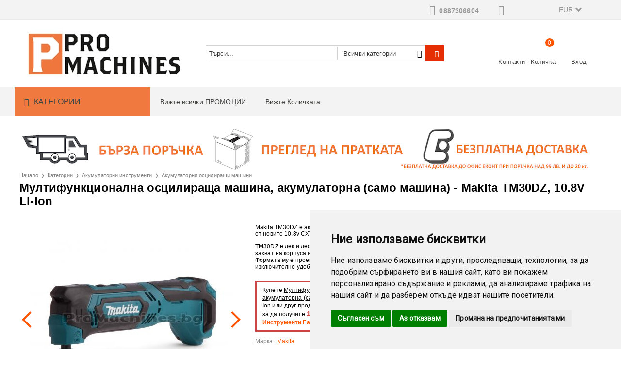

--- FILE ---
content_type: text/html; charset=utf-8
request_url: https://promachines.bg/product/1162/multifunktsionalna-ostsilirashta-mashina-akumulatorna-samo-mashina-makita-tm30dz-10-8v-li-ion.html
body_size: 30980
content:
<!DOCTYPE html><html lang="bg"><head><meta http-equiv="Content-Type" content="text/html; charset=utf-8" /><meta http-equiv="Content-Script-Type" content="text/javascript" /><meta http-equiv="Content-Style-Type" content="text/css" /><meta name="description" content="Виж ☛ Мултифункционална осцилираща машина, акумулаторна (само машина) - Makita TM30DZ, 10.8V Li-Ion на добра цена ✰ Promachines.bg ✔ Бърза доставка, купи сега!" /><meta name="keywords" content="магазин за инструменти инструменти бг професионални инструменти магазин за инструменти софия онлайн инструменти евтини инструменти сайт за инструменти инструменти онлайн магазин за инструменти за дърворезба магазин за техника и инструменти онлайн магазин за инструменти сайтове за инструменти ръчни инструменти онлайн качествени инструменти магазин за професионални инструменти магазин за машини" /><meta name="twitter:card" content="summary" /><meta name="twitter:site" content="@server.seliton.com" /><meta name="twitter:title" content="Мултифункционална осцилираща машина, акумулаторна (само машина) - Makita TM30DZ, 10.8V Li-Ion" /><meta name="twitter:description" content="Виж ☛ Мултифункционална осцилираща машина, акумулаторна (само машина) - Makita TM30DZ, 10.8V Li-Ion на добра цена ✰ Promachines.bg ✔ Бърза доставка, купи сега!" /><meta name="twitter:image" content="http://promachines.bg/userfiles/productimages/product_3668.jpg" /> <link rel="icon" type="image/x-icon" href="/favicon.ico" /><title>Мултифункционална осцилираща машина, акумулаторна (само машина) - Makita TM30DZ, 10.8V Li-Ion</title><link rel="canonical" href="http://promachines.bg/product/1162/multifunktsionalna-ostsilirashta-mashina-akumulatorna-samo-mashina-makita-tm30dz-10-8v-li-ion.html" />  <link rel="stylesheet" type="text/css" href="/userfiles/css/css_109_1994.css" /><script type="text/javascript" src="/userfiles/css/js_109_480.js"></script><meta name="viewport" content="width=device-width, initial-scale=1" /><link rel="alternate" type="application/rss+xml" title="Новини" href="/module.php?ModuleName=com.summercart.rss&amp;UILanguage=bg&amp;FeedType=News" /><script type="text/javascript">$(function(){ $('.innerbox').colorbox({minWidth: 500, minHeight: 300, maxWidth: '90%', maxHeight: '96%'}); var maxProducts = 7; var httpsDomain = 'https://promachines.bg/'; var searchUrl = '/search.html'; var seeMoreText = 'вижте още'; SC.Util.initQuickSearch(httpsDomain, maxProducts, searchUrl, seeMoreText); }); SC.storeRoot = 'https://promachines.bg/'; SC.storeRootPath = '/'; SC.ML.PROVIDE_VALID_EMAIL = 'Трябва да предоставите валиден имейл адрес:'; SC.JSVersion = ''; </script><script type="text/javascript">SC.Upsell = new function () { this.hasError = false; this.init = function () { if(typeof(SC.UpsellNotUsed) != 'undefined' && SC.UpsellNotUsed) { return false; } $('form[action] .js-button-add-to-cart').unbind('click').click(function (e) { if ($(window).width() < 1024) { return; } if ($(this).parents('form:first').find('input[type="file"]').length > 0) { return; } var form = $(this).parents('form').get(0); if (!SC.Util.checkAddToCartOptions(form)) { e.preventDefault(); return; } var elem = $(this).parents('form:first'); elem.find('input[name="action"]:first').val('dmAddToCartAjaxAction'); var postUrl = elem.attr('action'); var postData = elem.serialize(); elem.find('input[name="action"]:first').val('dmAddToCart'); var productId = elem.find('input[name="ProductID"]:first').val(); if (location.protocol !== 'https:') { postUrl = postUrl.replace('https://', 'http://'); } $.ajax({ type: 'POST', url: SC.storeRoot + 'cart.html' + '?UILanguage=bg', data: postData, dataType: 'json', xhrFields: {withCredentials: true}, success: function (data) { var promisesArray = []; $(document).trigger('cart:add-to-cart', [promisesArray, postData, data]); var sendProductParams = { id: $(form).find('input[name="ProductID"]').val(), quantity: $(form).find('input[name="Quantity"]').val(), productVariantId: $(form).find('input[name="ProductVariantID"]').val() }; $(document).trigger('cart:add-to-cart-category', [promisesArray, sendProductParams, data]); $.when.apply($, promisesArray).always(function() { SC.Upsell.handleResponse(data); if ($('#cart-page').length > 0) { SC.Cart.refreshCart(); } else { if (SC.Upsell.hasError) return; $.get(SC.storeRoot + 'ajax/ajax_upsell_products.php?ProductID=' + sendProductParams.id + '&ProductVariantID=' + sendProductParams.productVariantId + '&UILanguage=bg', function (data) { if (data != '') { $.colorbox({ width: '952px', className: 'cboxNoTitle', html: data, }); } else { location.href = "https://promachines.bg/cart.html"; } }, 'html'); } }); } }); return false; }); }; this.handleResponse = function (data) { this.hasError = false; if (data['headerCart'] != '') { $('.js-header-cart').replaceWith(data['headerCart']); } if (data['headerCartMobile'] != '') { $('.js-mobile-menu-item-cart').replaceWith(data['headerCartMobile']); } if ((typeof(data['error']) != 'undefined') && (data['error'] != '')) { alert(data['error']); this.hasError = true; } SC.Upsell.init(); }; }; $(function () { SC.Upsell.init(); }); </script> 
		<script type="application/ld+json">
			{
				"@context": "https://schema.org",
				"@type": "BreadcrumbList",
				"itemListElement":
				[
					{
						"@type": "ListItem",
						"position": 1,
						"item":
						{
							"@id": "http://promachines.bg/",
							"name": "Начало"
						}
					},
					{
						"@type": "ListItem",
						"position": 2,
						"item":
						{
							"@id": "http://promachines.bg/category/299/kategorii.html",
							"name": "Категории"
						}
					},
					{
						"@type": "ListItem",
						"position": 3,
						"item":
						{
							"@id": "http://promachines.bg/category/224/bezkabelni-instrumenti.html",
							"name": "Акумулаторни инструменти"
						}
					},
					{
						"@type": "ListItem",
						"position": 4,
						"item":
						{
							"@id": "http://promachines.bg/category/325/akumulatorni-ostsilirashti-mashini.html",
							"name": "Акумулаторни осцилиращи машини "
						}
					},
					{
						"@type": "ListItem",
						"position": 5,
						"item":
						{
							"@id": "http://promachines.bg/product/1162/multifunktsionalna-ostsilirashta-mashina-akumulatorna-samo-mashina-makita-tm30dz-10-8v-li-ion.html",
							"name": "Мултифункционална осцилираща машина, акумулаторна (само машина) - Makita TM30DZ, 10.8V Li-Ion"
						}
					}
				]
			}
		</script>  <link rel="preload" href="/skins/assets/fonts/awesome-icons-4.7/fontawesome-webfont.woff2" as="font" type="font/woff2" crossorigin /><link rel="preload" href="/skins/assets/fonts/open-iconic-11/fonts/open-iconic.woff2" as="font" type="font/woff2" crossorigin /><link href="https://fonts.googleapis.com/css?family=Roboto" rel="stylesheet"><script type="text/javascript">!function() { var scEOFacebook = new SCEvents('FB_E_T'); scEOFacebook.sendCategoryIsEnabled = false; scEOFacebook.sendCategoryParams = []; scEOFacebook.sendBrandIsEnabled = false; scEOFacebook.sendBrandParams = []; scEOFacebook.sendProductIsEnabled = false; scEOFacebook.sendProductParams = []; scEOFacebook.sendProductsListingParams = {"1162":{"isEnabled":false,"params":{"id":1162,"name":"Мултифункционална осцилираща машина, акумулаторна (само машина) - Makita TM30DZ, 10.8V Li-Ion","url":"https:\/\/promachines.bg\/product\/1162\/multifunktsionalna-ostsilirashta-mashina-akumulatorna-samo-mashina-makita-tm30dz-10-8v-li-ion.html","img":"https:\/\/promachines.bg\/userfiles\/productimages\/product_3668.jpg","currency":"EUR","price":"122.71","promo":"0","brand":{"id":131,"name":"Makita"},"category":[{"id":325,"name":"Акумулаторни осцилиращи машини ","parent":224,"breadcrumb":[{"id":299,"name":"Категории","parent":false},{"id":224,"name":"Акумулаторни инструменти","parent":299},{"id":325,"name":"Акумулаторни осцилиращи машини ","parent":224}]}],"inventory":{"variations":false,"stock":false}}}}; scEOFacebook.pageCode = "com.summercart.dynamic_page.product"; scEOFacebook.visitHelpPageIsEnabled = false; scEOFacebook.cartProductIds = []; scEOFacebook.cartCustomerCurrency = 'EUR'; scEOFacebook.cartSubTotal = '0.00'; scEOFacebook.orderInfo = false; scEOFacebook.trackProductsOnCategoryPages = 1; scEOFacebook.eventCode = '0'; scEOFacebook.eventId = '1768998413.0162-0'; !function(f,b,e,v,n,t,s){if(f.fbq)return;n=f.fbq=function(){n.callMethod? n.callMethod.apply(n,arguments):n.queue.push(arguments)};if(!f._fbq)f._fbq=n; n.push=n;n.loaded=!0;n.version='2.0';n.queue=[];t=b.createElement(e);t.async=!0; t.src=v;s=b.getElementsByTagName(e)[0];s.parentNode.insertBefore(t,s)}(window, document,'script','//connect.facebook.net/en_US/fbevents.js'); fbq('init', '229371317575120', {}); fbq('track', 'PageView', {}, {eventID: scEOFacebook.eventId}); scEOFacebook.init(); window.fq = fbq; $(document).on(scEOFacebook.getEventStr('tracking:view-product'), function(event, product) { const productId = product.parentId ? product.parentId : product.id; fq('track', 'ViewContent', {value: (parseFloat(product.promo) !== 0 ? product.promo : product.price), currency: product.currency, content_name: product.name, content_type: 'product', content_ids: productId}, {eventID: scEOFacebook.eventId}); }); $(document).on(scEOFacebook.getEventStr('tracking:view-category'), function(event, category, pageWrapper) { var breadcrumb = []; var productIds = []; for (i in category.breadcrumb) { breadcrumb.push(category.breadcrumb[i].name); } if (typeof pageWrapper == 'undefined') pageWrapper = 'body'; $(pageWrapper).find('.js-has-data-productId').each(function() { productIds.push($(this).attr('data-productId')); }); if (scEOFacebook.trackProductsOnCategoryPages) { fq('track', 'ViewContent', {content_name: category.name, content_category: breadcrumb.join(' > '), content_type: 'product', content_ids: productIds}, {eventID: scEOFacebook.eventId}); } }); $(document).on(scEOFacebook.getEventStr('tracking:infinite-scroll-loaded'), function(event, category, pageWrapper) { $(document).trigger(scEOFacebook.getEventStr('tracking:view-category'), [category, pageWrapper]); }); $(document).on(scEOFacebook.getEventStr('tracking:view-brand'), function(event, brand) { fq('track', 'ViewContent', {content_name: brand.name}, {eventID: scEOFacebook.eventId}); }); $(document).on(scEOFacebook.getEventStr('tracking:register'), function(event, data) { fq('track', 'CompleteRegistration', {content_name: data.email}); }); $(document).on(scEOFacebook.getEventStr('tracking:search'), function(event, searchPhrase) { fq('track', 'Search', {search_string: searchPhrase}); }); $(document).on(scEOFacebook.getEventStr('tracking:add-to-wishlist'), function(event, product) { fq('track', 'AddToWishlist', {value: (parseFloat(product.promo) !== 0 ? product.promo : product.price), currency: product.currency, content_name: product.name, content_type: 'product', content_ids: product.id, content_category: getFacebookETCategoryBranch(product)}); }); $(document).on(scEOFacebook.getEventStr('tracking:add-to-cart'), function(event, promisesArray, product, productVariantId, quantity) { var eventSent = $.Deferred(); promisesArray.push(eventSent.promise()); var OriginalImage = window.Image; window.Image = function (width, height) { var img = new OriginalImage(width, height); img.onload = function () { eventSent.resolve(); }; return img; }; const productId = product.parentId ? product.parentId : product.id; fq('track', 'AddToCart', {value: (parseFloat(product.promo) !== 0 ? product.promo : product.price), currency: product.currency, content_name: product.name, content_type: 'product', content_ids: productId, content_category: getFacebookETCategoryBranch(product)}, {eventID: scEOFacebook.eventId}); window.Image = OriginalImage; setTimeout(function() { eventSent.resolve(); }, 1000); }); function getFacebookETCategoryBranch(product) { if ((typeof(product.category) == 'undefined') || (product.category.length == 0)) { return ''; } var category = product.category[0]; var breadcrumb = []; for (i in category.breadcrumb) { breadcrumb.push(category.breadcrumb[i].name); } breadcrumb.push(category.name); return breadcrumb.join(' > '); } }(); </script> <script type="text/javascript" src="//www.googleadservices.com/pagead/conversion_async.js"></script><script type="text/javascript">!function() { var scEOGoogleAWDynRem = new SCEvents('G_AW_D_R_T'); scEOGoogleAWDynRem.sendCategoryIsEnabled = false; scEOGoogleAWDynRem.sendCategoryParams = []; scEOGoogleAWDynRem.sendBrandIsEnabled = false; scEOGoogleAWDynRem.sendBrandParams = []; scEOGoogleAWDynRem.sendProductIsEnabled = false; scEOGoogleAWDynRem.sendProductParams = []; scEOGoogleAWDynRem.sendProductsListingParams = {"1162":{"isEnabled":false,"params":{"id":1162,"name":"Мултифункционална осцилираща машина, акумулаторна (само машина) - Makita TM30DZ, 10.8V Li-Ion","url":"https:\/\/promachines.bg\/product\/1162\/multifunktsionalna-ostsilirashta-mashina-akumulatorna-samo-mashina-makita-tm30dz-10-8v-li-ion.html","img":"https:\/\/promachines.bg\/userfiles\/productimages\/product_3668.jpg","currency":"BGN","price":"240.00","promo":"0","brand":{"id":131,"name":"Makita"},"category":[{"id":325,"name":"Акумулаторни осцилиращи машини ","parent":224,"breadcrumb":[{"id":299,"name":"Категории","parent":false},{"id":224,"name":"Акумулаторни инструменти","parent":299},{"id":325,"name":"Акумулаторни осцилиращи машини ","parent":224}]}],"inventory":{"variations":false,"stock":false}}}}; scEOGoogleAWDynRem.pageCode = "com.summercart.dynamic_page.product"; scEOGoogleAWDynRem.visitHelpPageIsEnabled = false; scEOGoogleAWDynRem.cartProductIds = []; scEOGoogleAWDynRem.orderInfo = false; scEOGoogleAWDynRem.init(); $(document).on(scEOGoogleAWDynRem.getEventStr('tracking:view-product'), function(event, product){ if (!window.google_trackConversion) { return; } window.google_trackConversion({ google_conversion_id: '10796415711', google_custom_params: { dynx_itemid: product.id, dynx_pagetype: 'offerdetail', dynx_totalvalue : (product.promo && product.promo !== 0) ? product.promo : product.price }, google_remarketing_only: true }); }); $(document).on(scEOGoogleAWDynRem.getEventStr('tracking:search'), function(event, searchPhrase) { var search = $('[name="ProductIdsAdword"]').map(function(index, element){ return $(element).attr('value'); }); var n = {},r=[]; for(var i = 0; i < search.length; i++) { if (!n[search[i]]) { n[search[i]] = true; r.push(search[i]); } } if (!window.google_trackConversion) { return; } window.google_trackConversion({ google_conversion_id: '10796415711', google_custom_params: { dynx_itemid: r, dynx_pagetype: 'searchresults', }, google_remarketing_only: true }); }); $(document).on(scEOGoogleAWDynRem.getEventStr('tracking:view-category'), function(event, category){ var search = $('[name="ProductIdsAdword"]').map(function(index, element){ return $(element).attr('value'); }); var n = {},r=[]; for (var i = 0; i < search.length; i++) { if (!n[search[i]]) { n[search[i]] = true; r.push(search[i]); } } if (!window.google_trackConversion) { return; } window.google_trackConversion({ google_conversion_id: '10796415711', google_custom_params: { dynx_itemid: r, dynx_pagetype: 'searchresults' }, google_remarketing_only: true }); }); $(document).on(scEOGoogleAWDynRem.getEventStr('tracking:view-brand'), function(event, brand) { var search = $('[name="ProductIdsAdword"]').map(function(index, element){ return $(element).attr('value'); }); var n = {},r=[]; for (var i = 0; i < search.length; i++) { if (!n[search[i]]) { n[search[i]] = true; r.push(search[i]); } } if (!window.google_trackConversion) { return; } window.google_trackConversion({ google_conversion_id: '10796415711', google_custom_params: { dynx_itemid: r, dynx_pagetype: 'searchresults' }, google_remarketing_only: true }); }); $(document).on(scEOGoogleAWDynRem.getEventStr('tracking:view-web-page'), function(event) { if (!window.google_trackConversion) { return; } window.google_trackConversion({ google_conversion_id: '10796415711', google_custom_params: { dynx_pagetype: 'other' }, google_remarketing_only: true }); }); $(document).on(scEOGoogleAWDynRem.getEventStr('tracking:initiate-checkout'), function(event) { if (!window.google_trackConversion) { return; } window.google_trackConversion({ google_conversion_id: '10796415711', google_custom_params: { dynx_itemid: scEOGoogleAWDynRem.cartProductIds, dynx_pagetype: 'conversionintent' }, google_remarketing_only: true }); }); $(document).on(scEOGoogleAWDynRem.getEventStr('tracking:order-placed'), function(event, orderInfo) { var productIds = []; var priceTotal = 0; var orderItems = orderInfo.OrderItems; for (i in orderItems) { productIds.push(orderItems[i]['ProductID']); priceTotal += parseFloat(orderItems[i]['OrderItemPrice']); } if (!window.google_trackConversion) { return; } window.google_trackConversion({ google_conversion_id: '10796415711', google_custom_params: { dynx_itemid: productIds, dynx_pagetype: 'conversion', dynx_totalvalue: priceTotal }, google_conversion_format: '3', google_conversion_order_id: orderInfo.OrderID, google_conversion_currency: orderInfo.OrderCustomerCurrencyCode, google_conversion_value: orderInfo.OrderCustomerCurrencyTotal, google_conversion_label: orderInfo.OrderID, google_remarketing_only: false }); }); function getDynRemCategoryBranch(product) { var category = product.category[0]; var breadcrumb = []; for (i in category.breadcrumb) { breadcrumb.push(category.breadcrumb[i].name); } breadcrumb.push(category.name); return breadcrumb.join(' > '); } }(); </script><!-- Global site tag (gtag.js) - Google Analytics -->
<script>
	window.gtag_loaded = true;
	window.dataLayer = window.dataLayer || [];
	function gtag(){dataLayer.push(arguments);}
	
			gtag('consent', 'default', {
			ad_storage: 'denied',
			ad_user_data: 'denied',
			ad_personalization: 'denied',
			analytics_storage: 'denied',
			functionality_storage: 'denied',
			personalization_storage: 'denied',
			security_storage: 'granted',
			wait_for_update: 2000,
		});
	</script>
<script async src="https://www.googletagmanager.com/gtag/js?id=G-DSP53DHS9L"></script>
<script>
	gtag('js', new Date());
	gtag('config', 'G-DSP53DHS9L', {'allow_enhanced_conversions':true});
</script>
<!-- /Global site tag (gtag.js) - Google Analytics -->
<script class="js-tracking-scripts" type="text/javascript">
</script>
<script type="module" >
	import { GoogleEcommerceGtag } from "/skins/orion/plugins/google_ecomerce_tracking_gtag/google_ecomerce_tracking_gtag.js?rev=0cfa903748b22c57db214c7229180c71ed34da8a";
	
	var googleEcommerce = new GoogleEcommerceGtag(
		{
			'tracking:add-to-cart' : 'onAddToCart',
			'tracking:remove-from-cart' : 'onRemoveFromCart',
			'tracking:add-to-wishlist' : 'onAddToWishList',
						'tracking:register' : 'onRegister',
									'tracking:search' : 'onSearch',
						'tracking:view-product' : 'onViewItem',
			'tracking:view-category' : 'onViewItemList',
			'tracking:view-promotion' : 'onViewPromotion'
		},
		{"sendCategoryIsEnabled":false,"sendBrandIsEnabled":false,"sendBrandParams":[],"sendProductIsEnabled":false,"sendProductParams":{"id":1162,"parentId":0,"name":"Мултифункционална осцилираща машина, акумулаторна (само машина) - Makita TM30DZ, 10.8V Li-Ion","url":"https:\/\/promachines.bg\/product\/1162\/multifunktsionalna-ostsilirashta-mashina-akumulatorna-samo-mashina-makita-tm30dz-10-8v-li-ion.html","img":"https:\/\/promachines.bg\/userfiles\/productimages\/product_3668.jpg","currency":"EUR","price":"122.71","promo":"0","brand":{"id":131,"name":"Makita"},"category":[{"id":325,"name":"Акумулаторни осцилиращи машини ","parent":224,"breadcrumb":[{"id":299,"name":"Категории","parent":false},{"id":224,"name":"Акумулаторни инструменти","parent":299},{"id":325,"name":"Акумулаторни осцилиращи машини ","parent":224}]}],"inventory":{"variations":false,"stock":false}},"sendProductsIsEnabled":false,"sendProductsListingParams":[{"isEnabled":false,"params":{"id":1162,"name":"Мултифункционална осцилираща машина, акумулаторна (само машина) - Makita TM30DZ, 10.8V Li-Ion","url":"https:\/\/promachines.bg\/product\/1162\/multifunktsionalna-ostsilirashta-mashina-akumulatorna-samo-mashina-makita-tm30dz-10-8v-li-ion.html","img":"https:\/\/promachines.bg\/userfiles\/productimages\/product_3668.jpg","currency":"EUR","price":"122.71","promo":"0","brand":{"id":131,"name":"Makita"},"category":[{"id":325,"name":"Акумулаторни осцилиращи машини ","parent":224,"breadcrumb":[{"id":299,"name":"Категории","parent":false},{"id":224,"name":"Акумулаторни инструменти","parent":299},{"id":325,"name":"Акумулаторни осцилиращи машини ","parent":224}]}],"inventory":{"variations":false,"stock":false}}}],"pageCode":"com.summercart.dynamic_page.product","visitHelpPageIsEnabled":false,"cartProductIds":[],"cartProducts":[],"cartCustomerCurrency":"","cartSubTotal":"","orderInfo":null,"customerEmail":"","sessionId":"","currency":"EUR"},
		false,
		'G-DSP53DHS9L'
	);
	
	googleEcommerce.register();
</script>
</head><body class="lang-bg dynamic-page dynamic-page-product layout-231 layout-type-wide products-per-row-5 " ><div class="c-body-container js-body-container"><div class="c-body-container__sub"><header class="c-header container js-header-container"><mi:section1 name="hasRestoredCart" src="popup/restored_cart.tmpl"></mi:section1><div class="c-header__top-line-background"><div class="c-header__topline"><div class="c-header__intro-text">Добре дошли в нашия магазин</div><div class="c-header__company-info-row"><div class="c-header__phone-wrapper c-header__contacet-row"><a class="c-header__phone-number" href="tel:0887306604">0887306604</a></div><div class="c-header__phone-wrapper c-header__contacet-row"><a class="c-header__phone-number" href="tel:"></a><a class="c-header__email-link" href="mailto:example@example.com">example@example.com</a></div></div><div class="c-header__lang-and-currency-row"><div class="c-header__currency"><div class="c_header__currency-selected"><span class="c-header__currency-code-wrapper"><span class="c_header__currency-selected-code">EUR</span></span></div><input type="hidden" name="CurrencyID" class="CurrencyID" id="js-selected-currencyid" value="2" /><ul id="currency-list" class="c-header__currency-list"><li class="c-header__currency-selector js-currency-selector selected" id="currencyId_2">EUR</li><li class="c-header__currency-selector js-currency-selector " id="currencyId_6">BGN</li></ul> </div><div class="c-header__language"><div class="language-container"></div></div></div></div></div><div class="c-header__standard-wrapper"><div class="c-header__standard"><div class="c-header__standard-top-info"><div class="c-header__logo-wrapper"><h2 class="c-header__logo c-header__logo--is-image"><a href="/"><img class="c-header__logo-image" src="/userfiles/logo/ProMachines_Logo-min.jpg" alt="Професионални машини ЕООД" width="328" height="110" /></a></h2><span class="c-header__slogan-text" style="font-size: 11pt;">Професионална техника за вашия бизнес. Хоби техника за вашия дом</span><div class="c-header__search js-header-search"><div class="c-header__search-advanced"><a href="/search.html?action=dmAdvancedSearch">Разширено търсене</a></div><div class="c-header__search-form-icon-wrapper"><form action="/search.html" class="c-header_search_form js-header-search-form"><input type="text" class="c-header__search_input js-header-search-input" id="sbox" name="phrase" value="" placeholder="Търси..." /><span class="c-header__search-tool custom-select"><select name="CategoryID" id="SearchCategories">
<option value="" selected="selected">Всички категории</option>
<option value="299">Категории</option>
<option value="335">Консумативи</option>
<option value="443">Електроинструменти</option>
<option value="456">Горска и градинска техника</option>
<option value="473">Аксесоари</option>
<option value="478">Автосервизно оборудване</option>
<option value="511">Електрообзавеждане</option>
<option value="539">Отоплителни уреди</option>
<option value="540">Подемни и укрепващи съоръжения</option>
<option value="542">Пневматични и хидравлични инструменти</option>
<option value="559">Генератори</option>
<option value="608">Ръчни инструменти</option>
<option value="788">Железария</option>
<option value="849">Баня и ВиК</option>
<option value="863">Детектори</option>
<option value="864">Други</option>
<option value="865">Клещи</option>
<option value="866">Комплекти</option>
<option value="867">Лазерни ролетки</option>
<option value="868">Макетни ножове</option>
<option value="869">Тестери и мултиметри</option>
<option value="870">Инструменти за кабели</option>
<option value="871">Отвертки</option>
<option value="872">Поялници</option>
<option value="873">Ролетки</option>
<option value="874">LED Работни прожектори</option>
<option value="875">Свредла и боркорони</option>
</select>
</span><span class="c-header__search-button"><input type="submit" value="Търси" class="c-header__search-button-submit" /></span></form></div></div><div class="c-header__cart-and-profile"><div class="c-header__warehouse"><a href="/form/1/kontakt.html" class="c-header__warehouse-link">Контакти</a></div><div class="c-header__cart--subtotal">0.00</div><div class="c-header__cart js-header-cart"><h2 class="c-header__cart-title">Количка</h2><div class="c-header__cart--empty"><span class="c-header__cart-items-count">0</span></div><div class="c-header__cart-wrapper js-header-mini-cart-wrapper"><div class="c-header__cart--empty-icon"></div></div></div><div class="c-header__profile-wrapper"><div class="c-header__profile"><a href="https://promachines.bg/login.html" class="c-header__profile_link c-header__profile-login">Вход</a><a href="https://promachines.bg/register.html" class="c-header__profile_link c-header__profile-register">Създай акаунт</a></div><div class="c-header__profile-drop-down"><div class="c-header__profile-not-logged"><form class="c-header__profile-not-logged-form" method="post" action="https://promachines.bg/login.html"><div class="c-header__email-input-wrapper"><input type="email" class="c-header__email-input" name="Email" id="Email" placeholder="Имейл адрес" size="23" /></div><div class="c-header__password-input-wrapper"><input type="password" autocomplete="off" class="c-header__password-input" name="Password" id="Password" placeholder="Password" size="23" /></div><div class="c-header__profile-not-logged-buttons"><span class="c-header__register-link-wrapper"><a href="https://promachines.bg/register.html" class="c-header__register-link">Регистрация</a></span><span class="c-header__login-button-wrapper o-button-simple u-designer-button"><input type="submit" class="c-header__login-button o-button-simple-submit u-designer-button-submit" value="Вход" /><span class="c-header__login-button-icon o-button-simple-icon"></span></span></div></form></div></div></div></div></div><div class="c-header__standard-top-info-rows"><div class="c-header__top-menu-row"><script type="text/javascript">$(function () { SC.Util.attachDropDown('#top-menu li', 'below'); SC.Util.attachDropDown('#top-menu li ul li', 'right'); }); </script><div class="c-header__top-menu-wrapper"><ul id="top-menu" class="c-header__top-menu-line"><li class="c-header__top-menu-item "><a href="/all_promotions.html"  title="Вижте всички ПРОМОЦИИ" class="c-header__top-menu-link tab">Вижте всички ПРОМОЦИИ </a></li><span class="c-header__top-menu-separator">|</span><li class="c-header__top-menu-item "><a href="/cart.html"  title="Вижте Количката" class="c-header__top-menu-link tab">Вижте Количката </a></li><span class="c-header__top-menu-separator">|</span></ul></div></div></div></div></div></div><div class="c-header__nav-wrapper"><div class="c-header__nav-inner"><div class="c-header__navigation-line"><div class="c-header__menu-tree js-desktop-menu-item-nav"><span class="c-header__menu-tree-label">Категории</span></div><ul id="top-menu" class="c-header__main-menu"><li class="c-header__top-menu-item "><a href="/all_promotions.html"  title="Вижте всички ПРОМОЦИИ" class="c-header__top-menu-link tab">Вижте всички ПРОМОЦИИ </a></li><span class="c-header__top-menu-separator">|</span><li class="c-header__top-menu-item "><a href="/cart.html"  title="Вижте Количката" class="c-header__top-menu-link tab">Вижте Количката </a></li><span class="c-header__top-menu-separator">|</span></ul></div><div class="c-header__main-menu-section js-header-main-menu-section"></div></div></div><div class="c-header__mobile"><div class="c-header__standard-logo-section"><h2 class="c-header__logo c-header__logo--is-image"><a href="/"><img class="c-header__logo-image" src="/userfiles/logo/ProMachines_Logo-min.jpg" alt="Професионални машини ЕООД" width="328" height="110" /></a></h2><span class="c-header__mobile-contact-info"><a class="c-header__phone-number" href="tel:0887306604">0887306604</a></span></div><div class="c-header__mobile-email-info" style="display: none;"><a class="c-header__email-link" href="mailto:example@example.com">example@example.com</a></div><div class="c-header__mobile-top-menu"></div><ul class="c-header__mobile-menu"><li class="c-header__mobile-menu-item mobile-menu-item-nav js-mobile-menu-item-nav"><div class="c-header__menu-tree js-desktop-menu-item-nav js-header-main-menu-section"><span class="c-header__menu-tree-label"></span></div></li><li class="c-header__mobile-menu-item mobile-menu-item-account"><div class="mobile-menu-item-login"><div class="c-header__profile-drop-down"><div class="c-header__profile-not-logged"><form method="post" action="https://promachines.bg/login.html"><div class="c-header__email-input-wrapper"><input type="email" class="c-header__email-input" name="Email" id="Email1" placeholder="Имейл адрес" size="23" /></div><div class="c-header__password-input-wrapper"><input type="password" autocomplete="off" class="c-header__password-input" name="Password" id="Password1" placeholder="Password" size="23" /></div><div class="c-header__profile-not-logged-buttons"><span class="c-header__register-link-wrapper"><a href="https://promachines.bg/register.html" class="c-header__register-link">Регистрация</a></span><span class="c-header__login-button-wrapper o-button-simple u-designer-button"><input type="submit" class="c-header__login-button o-button-simple-submit u-designer-button-submit" value="Вход" /><span class="c-header__login-button-icon o-button-simple-icon"></span></span></div></form></div></div></div></li><li class="c-header__mobile-menu-item mobile-menu-item-search"><div class="c-header__search c-header__search--mobile"><form action="/search.html" class="c-header_search_form js-header-search-form"><input type="text" class="c-header__search_input c-header__search_input--mobile  js-header-search-input" id="js-search-phrase" name="phrase" value="" placeholder="Търси..." /><span class="c-header__search-button"><input type="submit" value="Търси" class="c-header__search-button-submit" /></span></form></div></li><li class="c-header__mobile-menu-item mobile-menu-item-international"><div class="mobile-menu-item-language-and-currency"><div class="mobile-menu-item-language-and-currency-inner"></div></div></li><li class="c-header__mobile-menu-item"><a id="mobile-cart" class="mobile-menu-item-cart js-mobile-menu-item-cart" href="https://promachines.bg/cart.html"></a></li><li class="c-header__mobile-top-menu js-mobile-top-menu"> </li></ul></div></header><main>
<div class="o-column c-layout-top o-layout--horizontal c-layout-top__sticky sticky js-layout-top">
	<div class="c-layout-wrapper c-layout-top__sticky-wrapper">
		<div class="o-box c-box-main-menu js-main-menu-box">

	<div class="o-box-content c-box-main-menu__content">
		<ul class="c-box-main-menu__list">
							<li class="menu-item-dropdown-menu c-box-main-menu__item js-box-main-menu__item">
					<a href="/category/224/bezkabelni-instrumenti.html" title="Акумулаторни машини" class="c-box-main-menu__item-link">
												Акумулаторни машини
						<span class="c-box-main-menu__mobile-control js-mobile-control"><span>+</span></span>
					</a>
											<ul class="o-box-content c-box-dd-categories__subcategory-list js-box-dd-categories__subcategory-list">
			<li class="c-box-dd-categories__item js-box-dd-categories-item c-box-dd-categories__categoryid-225  is-first   ">
			<a href="/category/225/akumulatorni-vintoverti.html" class="c-box-dd-categories__subcategory-item-link noProducts ">
				<span>Акумулаторни винтоверти</span><span class="c-box-main-menu__mobile-control js-mobile-control"><span>+</span></span>
			</a>
			
		</li>
			<li class="c-box-dd-categories__item js-box-dd-categories-item c-box-dd-categories__categoryid-241     ">
			<a href="/category/241/akumulatorni-gaykoverti.html" class="c-box-dd-categories__subcategory-item-link noProducts ">
				<span>Акумулаторни гайковерти</span><span class="c-box-main-menu__mobile-control js-mobile-control"><span>+</span></span>
			</a>
			
		</li>
			<li class="c-box-dd-categories__item js-box-dd-categories-item c-box-dd-categories__categoryid-239     ">
			<a href="/category/239/akumulatorni-otvertki.html" class="c-box-dd-categories__subcategory-item-link noProducts ">
				<span>Акумулаторни отвертки</span><span class="c-box-main-menu__mobile-control js-mobile-control"><span>+</span></span>
			</a>
			
		</li>
			<li class="c-box-dd-categories__item js-box-dd-categories-item c-box-dd-categories__categoryid-243     ">
			<a href="/category/243/akumulatorni-tsirkulyari.html" class="c-box-dd-categories__subcategory-item-link noProducts ">
				<span>Акумулаторни циркуляри</span><span class="c-box-main-menu__mobile-control js-mobile-control"><span>+</span></span>
			</a>
			
		</li>
			<li class="c-box-dd-categories__item js-box-dd-categories-item c-box-dd-categories__categoryid-240     ">
			<a href="/category/240/akumulatorni-perforatori.html" class="c-box-dd-categories__subcategory-item-link noProducts ">
				<span>Акумулаторни перфоратори</span><span class="c-box-main-menu__mobile-control js-mobile-control"><span>+</span></span>
			</a>
			
		</li>
			<li class="c-box-dd-categories__item js-box-dd-categories-item c-box-dd-categories__categoryid-242     ">
			<a href="/category/242/akumulatorni-probodni-trioni.html" class="c-box-dd-categories__subcategory-item-link noProducts ">
				<span>Акумулаторни прободни триони</span><span class="c-box-main-menu__mobile-control js-mobile-control"><span>+</span></span>
			</a>
			
		</li>
			<li class="c-box-dd-categories__item js-box-dd-categories-item c-box-dd-categories__categoryid-226     ">
			<a href="/category/226/akumulatorni-agloshlayfi.html" class="c-box-dd-categories__subcategory-item-link noProducts ">
				<span>Акумулаторни ъглошлайфи</span><span class="c-box-main-menu__mobile-control js-mobile-control"><span>+</span></span>
			</a>
			
		</li>
			<li class="c-box-dd-categories__item js-box-dd-categories-item c-box-dd-categories__categoryid-244     ">
			<a href="/category/244/baterii-i-zaryadni-ustroystva.html" class="c-box-dd-categories__subcategory-item-link noProducts ">
				<span>Батерии и зарядни устройства</span><span class="c-box-main-menu__mobile-control js-mobile-control"><span>+</span></span>
			</a>
			
		</li>
			<li class="c-box-dd-categories__item js-box-dd-categories-item c-box-dd-categories__categoryid-251     ">
			<a href="/category/251/komplekti.html" class="c-box-dd-categories__subcategory-item-link noProducts ">
				<span>Комплекти</span><span class="c-box-main-menu__mobile-control js-mobile-control"><span>+</span></span>
			</a>
			
		</li>
			<li class="c-box-dd-categories__item js-box-dd-categories-item c-box-dd-categories__categoryid-325     ">
			<a href="/category/325/akumulatorni-ostsilirashti-mashini.html" class="c-box-dd-categories__subcategory-item-link noProducts ">
				<span>Акумулаторни осцилиращи машини </span><span class="c-box-main-menu__mobile-control js-mobile-control"><span>+</span></span>
			</a>
			
		</li>
			<li class="c-box-dd-categories__item js-box-dd-categories-item c-box-dd-categories__categoryid-350     ">
			<a href="/category/350/akumulatorni-shlayfmashini.html" class="c-box-dd-categories__subcategory-item-link noProducts ">
				<span>Акумулаторни шлайфмашини</span><span class="c-box-main-menu__mobile-control js-mobile-control"><span>+</span></span>
			</a>
			
		</li>
			<li class="c-box-dd-categories__item js-box-dd-categories-item c-box-dd-categories__categoryid-359     ">
			<a href="/category/359/akumulatorni-takeri.html" class="c-box-dd-categories__subcategory-item-link noProducts ">
				<span>Акумулаторни такери</span><span class="c-box-main-menu__mobile-control js-mobile-control"><span>+</span></span>
			</a>
			
		</li>
			<li class="c-box-dd-categories__item js-box-dd-categories-item c-box-dd-categories__categoryid-360     ">
			<a href="/category/360/akumulatorni-pistoleti-za-silikon.html" class="c-box-dd-categories__subcategory-item-link noProducts ">
				<span>Акумулаторни пистолети за силикон</span><span class="c-box-main-menu__mobile-control js-mobile-control"><span>+</span></span>
			</a>
			
		</li>
			<li class="c-box-dd-categories__item js-box-dd-categories-item c-box-dd-categories__categoryid-361     ">
			<a href="/category/361/akumulatorni-prahosmukachki.html" class="c-box-dd-categories__subcategory-item-link noProducts ">
				<span>Акумулаторни прахосмукачки</span><span class="c-box-main-menu__mobile-control js-mobile-control"><span>+</span></span>
			</a>
			
		</li>
			<li class="c-box-dd-categories__item js-box-dd-categories-item c-box-dd-categories__categoryid-432     ">
			<a href="/category/432/akumulatorni-nitachki.html" class="c-box-dd-categories__subcategory-item-link noProducts ">
				<span>Акумулаторни нитачки</span><span class="c-box-main-menu__mobile-control js-mobile-control"><span>+</span></span>
			</a>
			
		</li>
			<li class="c-box-dd-categories__item js-box-dd-categories-item c-box-dd-categories__categoryid-362     ">
			<a href="/category/362/radio-i-bluetooth-tonkoloni.html" class="c-box-dd-categories__subcategory-item-link noProducts ">
				<span>Радио и Bluetooth тонколони</span><span class="c-box-main-menu__mobile-control js-mobile-control"><span>+</span></span>
			</a>
			
		</li>
			<li class="c-box-dd-categories__item js-box-dd-categories-item c-box-dd-categories__categoryid-327     ">
			<a href="/category/327/feneri.html" class="c-box-dd-categories__subcategory-item-link noProducts ">
				<span>Фенери</span><span class="c-box-main-menu__mobile-control js-mobile-control"><span>+</span></span>
			</a>
			
		</li>
			<li class="c-box-dd-categories__item js-box-dd-categories-item c-box-dd-categories__categoryid-434     ">
			<a href="/category/434/akumulatorni-nozhitsi.html" class="c-box-dd-categories__subcategory-item-link noProducts ">
				<span>Акумулаторни ножици</span><span class="c-box-main-menu__mobile-control js-mobile-control"><span>+</span></span>
			</a>
			
		</li>
			<li class="c-box-dd-categories__item js-box-dd-categories-item c-box-dd-categories__categoryid-435     ">
			<a href="/category/435/akumulatorni-takalamiti.html" class="c-box-dd-categories__subcategory-item-link noProducts ">
				<span>Акумулаторни такаламити</span><span class="c-box-main-menu__mobile-control js-mobile-control"><span>+</span></span>
			</a>
			
		</li>
			<li class="c-box-dd-categories__item js-box-dd-categories-item c-box-dd-categories__categoryid-246   is-last  ">
			<a href="/category/246/drugi-akumulatorni-instrumenti.html" class="c-box-dd-categories__subcategory-item-link noProducts ">
				<span>Други акумулаторни инструменти</span><span class="c-box-main-menu__mobile-control js-mobile-control"><span>+</span></span>
			</a>
			
		</li>
	</ul>
									</li>
				<li class="c-box-main-menu__separator">|</li>							<li class="menu-item-dropdown-menu c-box-main-menu__item js-box-main-menu__item">
					<a href="/category/223/kabelni-instrumenti.html" title="Кабелни машини" class="c-box-main-menu__item-link">
												Кабелни машини
						<span class="c-box-main-menu__mobile-control js-mobile-control"><span>+</span></span>
					</a>
											<ul class="o-box-content c-box-dd-categories__subcategory-list js-box-dd-categories__subcategory-list">
			<li class="c-box-dd-categories__item js-box-dd-categories-item c-box-dd-categories__categoryid-227  is-first   ">
			<a href="/category/227/bormashini.html" class="c-box-dd-categories__subcategory-item-link noProducts ">
				<span>Бормашини</span><span class="c-box-main-menu__mobile-control js-mobile-control"><span>+</span></span>
			</a>
			
		</li>
			<li class="c-box-dd-categories__item js-box-dd-categories-item c-box-dd-categories__categoryid-231     ">
			<a href="/category/231/vintoverti.html" class="c-box-dd-categories__subcategory-item-link noProducts ">
				<span>Винтоверти</span><span class="c-box-main-menu__mobile-control js-mobile-control"><span>+</span></span>
			</a>
			
		</li>
			<li class="c-box-dd-categories__item js-box-dd-categories-item c-box-dd-categories__categoryid-232     ">
			<a href="/category/232/gaykoverti.html" class="c-box-dd-categories__subcategory-item-link noProducts ">
				<span>Гайковерти</span><span class="c-box-main-menu__mobile-control js-mobile-control"><span>+</span></span>
			</a>
			
		</li>
			<li class="c-box-dd-categories__item js-box-dd-categories-item c-box-dd-categories__categoryid-229     ">
			<a href="/category/229/kartachi.html" class="c-box-dd-categories__subcategory-item-link noProducts ">
				<span>Къртачи</span><span class="c-box-main-menu__mobile-control js-mobile-control"><span>+</span></span>
			</a>
			
		</li>
			<li class="c-box-dd-categories__item js-box-dd-categories-item c-box-dd-categories__categoryid-228     ">
			<a href="/category/228/perforatori.html" class="c-box-dd-categories__subcategory-item-link noProducts ">
				<span>Перфоратори</span><span class="c-box-main-menu__mobile-control js-mobile-control"><span>+</span></span>
			</a>
			
		</li>
			<li class="c-box-dd-categories__item js-box-dd-categories-item c-box-dd-categories__categoryid-237     ">
			<a href="/category/237/pistoleti-za-goresht-vazduh.html" class="c-box-dd-categories__subcategory-item-link noProducts ">
				<span>Пистолети за горещ въздух</span><span class="c-box-main-menu__mobile-control js-mobile-control"><span>+</span></span>
			</a>
			
		</li>
			<li class="c-box-dd-categories__item js-box-dd-categories-item c-box-dd-categories__categoryid-233     ">
			<a href="/category/233/probodni-trioni.html" class="c-box-dd-categories__subcategory-item-link noProducts ">
				<span>Прободни триони</span><span class="c-box-main-menu__mobile-control js-mobile-control"><span>+</span></span>
			</a>
			
		</li>
			<li class="c-box-dd-categories__item js-box-dd-categories-item c-box-dd-categories__categoryid-235     ">
			<a href="/category/235/frezi.html" class="c-box-dd-categories__subcategory-item-link noProducts ">
				<span>Фрези</span><span class="c-box-main-menu__mobile-control js-mobile-control"><span>+</span></span>
			</a>
			
		</li>
			<li class="c-box-dd-categories__item js-box-dd-categories-item c-box-dd-categories__categoryid-234 has-submenus    ">
			<a href="/category/234/tsirkulyari.html" class="c-box-dd-categories__subcategory-item-link noProducts is-parent">
				<span>Циркуляри</span><span class="c-box-main-menu__mobile-control js-mobile-control"><span>+</span></span>
			</a>
			<ul class="o-box-content c-box-dd-categories__subcategory-list js-box-dd-categories__subcategory-list">
			<li class="c-box-dd-categories__item js-box-dd-categories-item c-box-dd-categories__categoryid-422  is-first   ">
			<a href="/category/422/rachni-tsirkulyari.html" class="c-box-dd-categories__subcategory-item-link noProducts ">
				<span>Ръчни циркуляри</span><span class="c-box-main-menu__mobile-control js-mobile-control"><span>+</span></span>
			</a>
			
		</li>
			<li class="c-box-dd-categories__item js-box-dd-categories-item c-box-dd-categories__categoryid-423   is-last  ">
			<a href="/category/423/nastolni-tsirkulyari.html" class="c-box-dd-categories__subcategory-item-link noProducts ">
				<span>Настолни циркуляри</span><span class="c-box-main-menu__mobile-control js-mobile-control"><span>+</span></span>
			</a>
			
		</li>
	</ul>
		</li>
			<li class="c-box-dd-categories__item js-box-dd-categories-item c-box-dd-categories__categoryid-236     ">
			<a href="/category/236/shlifovachni-mashini.html" class="c-box-dd-categories__subcategory-item-link noProducts ">
				<span>Шлифовъчни машини</span><span class="c-box-main-menu__mobile-control js-mobile-control"><span>+</span></span>
			</a>
			
		</li>
			<li class="c-box-dd-categories__item js-box-dd-categories-item c-box-dd-categories__categoryid-230     ">
			<a href="/category/230/agloshlayfi.html" class="c-box-dd-categories__subcategory-item-link noProducts ">
				<span>Ъглошлайфи</span><span class="c-box-main-menu__mobile-control js-mobile-control"><span>+</span></span>
			</a>
			
		</li>
			<li class="c-box-dd-categories__item js-box-dd-categories-item c-box-dd-categories__categoryid-307     ">
			<a href="/category/307/prahosmukachki.html" class="c-box-dd-categories__subcategory-item-link noProducts ">
				<span>Прахосмукачки</span><span class="c-box-main-menu__mobile-control js-mobile-control"><span>+</span></span>
			</a>
			
		</li>
			<li class="c-box-dd-categories__item js-box-dd-categories-item c-box-dd-categories__categoryid-308     ">
			<a href="/category/308/shmirgeli.html" class="c-box-dd-categories__subcategory-item-link noProducts ">
				<span>Шмиргели</span><span class="c-box-main-menu__mobile-control js-mobile-control"><span>+</span></span>
			</a>
			
		</li>
			<li class="c-box-dd-categories__item js-box-dd-categories-item c-box-dd-categories__categoryid-311     ">
			<a href="/category/311/rendeta.html" class="c-box-dd-categories__subcategory-item-link noProducts ">
				<span>Рендета</span><span class="c-box-main-menu__mobile-control js-mobile-control"><span>+</span></span>
			</a>
			
		</li>
			<li class="c-box-dd-categories__item js-box-dd-categories-item c-box-dd-categories__categoryid-312     ">
			<a href="/category/312/pistoleti-za-boyadisvane-elektricheski.html" class="c-box-dd-categories__subcategory-item-link noProducts ">
				<span>Пистолети за боядисване, електрически</span><span class="c-box-main-menu__mobile-control js-mobile-control"><span>+</span></span>
			</a>
			
		</li>
			<li class="c-box-dd-categories__item js-box-dd-categories-item c-box-dd-categories__categoryid-313     ">
			<a href="/category/313/polirashti-mashini.html" class="c-box-dd-categories__subcategory-item-link noProducts ">
				<span>Полиращи машини</span><span class="c-box-main-menu__mobile-control js-mobile-control"><span>+</span></span>
			</a>
			
		</li>
			<li class="c-box-dd-categories__item js-box-dd-categories-item c-box-dd-categories__categoryid-314     ">
			<a href="/category/314/multifunktsionalni-ostsilirashti-mashini.html" class="c-box-dd-categories__subcategory-item-link noProducts ">
				<span>Мултифункционални осцилиращи машини</span><span class="c-box-main-menu__mobile-control js-mobile-control"><span>+</span></span>
			</a>
			
		</li>
			<li class="c-box-dd-categories__item js-box-dd-categories-item c-box-dd-categories__categoryid-315     ">
			<a href="/category/315/pistoleti-za-lepene.html" class="c-box-dd-categories__subcategory-item-link noProducts ">
				<span>Пистолети за топъл силикон</span><span class="c-box-main-menu__mobile-control js-mobile-control"><span>+</span></span>
			</a>
			
		</li>
			<li class="c-box-dd-categories__item js-box-dd-categories-item c-box-dd-categories__categoryid-316     ">
			<a href="/category/316/stroitelni-mikseri.html" class="c-box-dd-categories__subcategory-item-link noProducts ">
				<span>Строителни миксери</span><span class="c-box-main-menu__mobile-control js-mobile-control"><span>+</span></span>
			</a>
			
		</li>
			<li class="c-box-dd-categories__item js-box-dd-categories-item c-box-dd-categories__categoryid-317     ">
			<a href="/category/317/bantsig-mashini.html" class="c-box-dd-categories__subcategory-item-link noProducts ">
				<span>Банциг машини</span><span class="c-box-main-menu__mobile-control js-mobile-control"><span>+</span></span>
			</a>
			
		</li>
			<li class="c-box-dd-categories__item js-box-dd-categories-item c-box-dd-categories__categoryid-318     ">
			<a href="/category/318/shtrayhmus-mashini.html" class="c-box-dd-categories__subcategory-item-link noProducts ">
				<span>Щрайхмус машини</span><span class="c-box-main-menu__mobile-control js-mobile-control"><span>+</span></span>
			</a>
			
		</li>
			<li class="c-box-dd-categories__item js-box-dd-categories-item c-box-dd-categories__categoryid-319     ">
			<a href="/category/319/nozhitsi-za-lamarina.html" class="c-box-dd-categories__subcategory-item-link noProducts ">
				<span>Ножици за ламарина</span><span class="c-box-main-menu__mobile-control js-mobile-control"><span>+</span></span>
			</a>
			
		</li>
			<li class="c-box-dd-categories__item js-box-dd-categories-item c-box-dd-categories__categoryid-326 has-submenus    ">
			<a href="/category/326/poyalnitsi.html" class="c-box-dd-categories__subcategory-item-link noProducts is-parent">
				<span>Поялници</span><span class="c-box-main-menu__mobile-control js-mobile-control"><span>+</span></span>
			</a>
			<ul class="o-box-content c-box-dd-categories__subcategory-list js-box-dd-categories__subcategory-list">
	</ul>
		</li>
			<li class="c-box-dd-categories__item js-box-dd-categories-item c-box-dd-categories__categoryid-375     ">
			<a href="/category/375/elektricheski-takeri.html" class="c-box-dd-categories__subcategory-item-link noProducts ">
				<span>Електрически такери</span><span class="c-box-main-menu__mobile-control js-mobile-control"><span>+</span></span>
			</a>
			
		</li>
			<li class="c-box-dd-categories__item js-box-dd-categories-item c-box-dd-categories__categoryid-238   is-last  ">
			<a href="/category/238/drugi-kabelni-elektroinstrumenti.html" class="c-box-dd-categories__subcategory-item-link noProducts ">
				<span>Други кабелни електроинструменти</span><span class="c-box-main-menu__mobile-control js-mobile-control"><span>+</span></span>
			</a>
			
		</li>
	</ul>
									</li>
				<li class="c-box-main-menu__separator">|</li>							<li class="menu-item-dropdown-menu c-box-main-menu__item js-box-main-menu__item">
					<a href="/category/249/gradinska-tehnika.html" title="Градина" class="c-box-main-menu__item-link">
												Градина
						<span class="c-box-main-menu__mobile-control js-mobile-control"><span>+</span></span>
					</a>
											<ul class="o-box-content c-box-dd-categories__subcategory-list js-box-dd-categories__subcategory-list">
			<li class="c-box-dd-categories__item js-box-dd-categories-item c-box-dd-categories__categoryid-252  is-first   ">
			<a href="/category/252/rezachki-za-darva.html" class="c-box-dd-categories__subcategory-item-link noProducts ">
				<span>Резачки за дърва</span><span class="c-box-main-menu__mobile-control js-mobile-control"><span>+</span></span>
			</a>
			
		</li>
			<li class="c-box-dd-categories__item js-box-dd-categories-item c-box-dd-categories__categoryid-320     ">
			<a href="/category/320/kosachki-za-treva.html" class="c-box-dd-categories__subcategory-item-link noProducts ">
				<span>Косачки за трева</span><span class="c-box-main-menu__mobile-control js-mobile-control"><span>+</span></span>
			</a>
			
		</li>
			<li class="c-box-dd-categories__item js-box-dd-categories-item c-box-dd-categories__categoryid-309     ">
			<a href="/category/309/pompi-za-voda.html" class="c-box-dd-categories__subcategory-item-link noProducts ">
				<span>Помпи за вода</span><span class="c-box-main-menu__mobile-control js-mobile-control"><span>+</span></span>
			</a>
			
		</li>
			<li class="c-box-dd-categories__item js-box-dd-categories-item c-box-dd-categories__categoryid-323     ">
			<a href="/category/323/hidroforni-pompi.html" class="c-box-dd-categories__subcategory-item-link noProducts ">
				<span>Хидрофорни помпи</span><span class="c-box-main-menu__mobile-control js-mobile-control"><span>+</span></span>
			</a>
			
		</li>
			<li class="c-box-dd-categories__item js-box-dd-categories-item c-box-dd-categories__categoryid-363     ">
			<a href="/category/363/benzinovi-vodni-pompi.html" class="c-box-dd-categories__subcategory-item-link noProducts ">
				<span>Бензинови водни помпи</span><span class="c-box-main-menu__mobile-control js-mobile-control"><span>+</span></span>
			</a>
			
		</li>
			<li class="c-box-dd-categories__item js-box-dd-categories-item c-box-dd-categories__categoryid-356     ">
			<a href="/category/356/polivni-sistemi.html" class="c-box-dd-categories__subcategory-item-link noProducts ">
				<span>Поливни системи</span><span class="c-box-main-menu__mobile-control js-mobile-control"><span>+</span></span>
			</a>
			
		</li>
			<li class="c-box-dd-categories__item js-box-dd-categories-item c-box-dd-categories__categoryid-289     ">
			<a href="/category/289/vodostruyki.html" class="c-box-dd-categories__subcategory-item-link noProducts ">
				<span>Водоструйки</span><span class="c-box-main-menu__mobile-control js-mobile-control"><span>+</span></span>
			</a>
			
		</li>
			<li class="c-box-dd-categories__item js-box-dd-categories-item c-box-dd-categories__categoryid-342     ">
			<a href="/category/342/snegorini.html" class="c-box-dd-categories__subcategory-item-link noProducts ">
				<span>Снегорини</span><span class="c-box-main-menu__mobile-control js-mobile-control"><span>+</span></span>
			</a>
			
		</li>
			<li class="c-box-dd-categories__item js-box-dd-categories-item c-box-dd-categories__categoryid-321     ">
			<a href="/category/321/hrastorezi.html" class="c-box-dd-categories__subcategory-item-link noProducts ">
				<span>Храсторези</span><span class="c-box-main-menu__mobile-control js-mobile-control"><span>+</span></span>
			</a>
			
		</li>
			<li class="c-box-dd-categories__item js-box-dd-categories-item c-box-dd-categories__categoryid-322     ">
			<a href="/category/322/trimeri-i-motorni-kosi.html" class="c-box-dd-categories__subcategory-item-link noProducts ">
				<span>Тримери и моторни коси</span><span class="c-box-main-menu__mobile-control js-mobile-control"><span>+</span></span>
			</a>
			
		</li>
			<li class="c-box-dd-categories__item js-box-dd-categories-item c-box-dd-categories__categoryid-328     ">
			<a href="/category/328/vazduhoduvki.html" class="c-box-dd-categories__subcategory-item-link noProducts ">
				<span>Листосъбирачи и въздуходувки</span><span class="c-box-main-menu__mobile-control js-mobile-control"><span>+</span></span>
			</a>
			
		</li>
			<li class="c-box-dd-categories__item js-box-dd-categories-item c-box-dd-categories__categoryid-357     ">
			<a href="/category/357/gradinski-praskachki.html" class="c-box-dd-categories__subcategory-item-link noProducts ">
				<span>Градински пръскачки</span><span class="c-box-main-menu__mobile-control js-mobile-control"><span>+</span></span>
			</a>
			
		</li>
			<li class="c-box-dd-categories__item js-box-dd-categories-item c-box-dd-categories__categoryid-332     ">
			<a href="/category/332/motofrezi.html" class="c-box-dd-categories__subcategory-item-link noProducts ">
				<span>Мотофрези</span><span class="c-box-main-menu__mobile-control js-mobile-control"><span>+</span></span>
			</a>
			
		</li>
			<li class="c-box-dd-categories__item js-box-dd-categories-item c-box-dd-categories__categoryid-393     ">
			<a href="/category/393/motorni-svredeli.html" class="c-box-dd-categories__subcategory-item-link noProducts ">
				<span>Моторни свредели</span><span class="c-box-main-menu__mobile-control js-mobile-control"><span>+</span></span>
			</a>
			
		</li>
			<li class="c-box-dd-categories__item js-box-dd-categories-item c-box-dd-categories__categoryid-351     ">
			<a href="/category/351/gradinski-trioni.html" class="c-box-dd-categories__subcategory-item-link noProducts ">
				<span>Градински триони</span><span class="c-box-main-menu__mobile-control js-mobile-control"><span>+</span></span>
			</a>
			
		</li>
			<li class="c-box-dd-categories__item js-box-dd-categories-item c-box-dd-categories__categoryid-352     ">
			<a href="/category/352/lozarski-nozhitsi.html" class="c-box-dd-categories__subcategory-item-link noProducts ">
				<span>Лозарски ножици</span><span class="c-box-main-menu__mobile-control js-mobile-control"><span>+</span></span>
			</a>
			
		</li>
			<li class="c-box-dd-categories__item js-box-dd-categories-item c-box-dd-categories__categoryid-353     ">
			<a href="/category/353/nozhitsi-za-hrasti.html" class="c-box-dd-categories__subcategory-item-link noProducts ">
				<span>Ножици за храсти</span><span class="c-box-main-menu__mobile-control js-mobile-control"><span>+</span></span>
			</a>
			
		</li>
			<li class="c-box-dd-categories__item js-box-dd-categories-item c-box-dd-categories__categoryid-354     ">
			<a href="/category/354/nozhitsi-za-kloni.html" class="c-box-dd-categories__subcategory-item-link noProducts ">
				<span>Ножици за клони</span><span class="c-box-main-menu__mobile-control js-mobile-control"><span>+</span></span>
			</a>
			
		</li>
			<li class="c-box-dd-categories__item js-box-dd-categories-item c-box-dd-categories__categoryid-398     ">
			<a href="/category/398/klonotroshachki.html" class="c-box-dd-categories__subcategory-item-link noProducts ">
				<span>Клонотрошачки</span><span class="c-box-main-menu__mobile-control js-mobile-control"><span>+</span></span>
			</a>
			
		</li>
			<li class="c-box-dd-categories__item js-box-dd-categories-item c-box-dd-categories__categoryid-388     ">
			<a href="/category/388/lopati-i-grebla.html" class="c-box-dd-categories__subcategory-item-link noProducts ">
				<span>Лопати и гребла</span><span class="c-box-main-menu__mobile-control js-mobile-control"><span>+</span></span>
			</a>
			
		</li>
			<li class="c-box-dd-categories__item js-box-dd-categories-item c-box-dd-categories__categoryid-355 has-submenus  is-last  ">
			<a href="/category/355/drugi-gradinski-posobia.html" class="c-box-dd-categories__subcategory-item-link noProducts is-parent">
				<span>Други градински пособия</span><span class="c-box-main-menu__mobile-control js-mobile-control"><span>+</span></span>
			</a>
			<ul class="o-box-content c-box-dd-categories__subcategory-list js-box-dd-categories__subcategory-list">
	</ul>
		</li>
	</ul>
									</li>
				<li class="c-box-main-menu__separator">|</li>							<li class="menu-item-dropdown-menu c-box-main-menu__item js-box-main-menu__item">
					<a href="/category/295/izmervatelna-aparatura.html" title="Измервателни уреди" class="c-box-main-menu__item-link">
												Измервателни уреди
						<span class="c-box-main-menu__mobile-control js-mobile-control"><span>+</span></span>
					</a>
											<ul class="o-box-content c-box-dd-categories__subcategory-list js-box-dd-categories__subcategory-list">
			<li class="c-box-dd-categories__item js-box-dd-categories-item c-box-dd-categories__categoryid-368  is-first   ">
			<a href="/category/368/detektori.html" class="c-box-dd-categories__subcategory-item-link noProducts ">
				<span>Детектори</span><span class="c-box-main-menu__mobile-control js-mobile-control"><span>+</span></span>
			</a>
			
		</li>
			<li class="c-box-dd-categories__item js-box-dd-categories-item c-box-dd-categories__categoryid-245     ">
			<a href="/category/245/lazerni-niveliri.html" class="c-box-dd-categories__subcategory-item-link noProducts ">
				<span>Лазерни нивелири</span><span class="c-box-main-menu__mobile-control js-mobile-control"><span>+</span></span>
			</a>
			
		</li>
			<li class="c-box-dd-categories__item js-box-dd-categories-item c-box-dd-categories__categoryid-310   is-last  ">
			<a href="/category/310/lazerni-roletki.html" class="c-box-dd-categories__subcategory-item-link noProducts ">
				<span>Лазерни ролетки</span><span class="c-box-main-menu__mobile-control js-mobile-control"><span>+</span></span>
			</a>
			
		</li>
	</ul>
									</li>
				<li class="c-box-main-menu__separator">|</li>							<li class="menu-item-dropdown-menu c-box-main-menu__item js-box-main-menu__item">
					<a href="/category/428/stroitelni-mashini.html" title="Строителни машини" class="c-box-main-menu__item-link">
												Строителни машини
						<span class="c-box-main-menu__mobile-control js-mobile-control"><span>+</span></span>
					</a>
											<ul class="o-box-content c-box-dd-categories__subcategory-list js-box-dd-categories__subcategory-list">
			<li class="c-box-dd-categories__item js-box-dd-categories-item c-box-dd-categories__categoryid-288  is-first   ">
			<a href="/category/288/betonobarkachki.html" class="c-box-dd-categories__subcategory-item-link noProducts ">
				<span>Бетонобъркачки</span><span class="c-box-main-menu__mobile-control js-mobile-control"><span>+</span></span>
			</a>
			
		</li>
			<li class="c-box-dd-categories__item js-box-dd-categories-item c-box-dd-categories__categoryid-286     ">
			<a href="/category/286/generatori.html" class="c-box-dd-categories__subcategory-item-link noProducts ">
				<span>Генератори</span><span class="c-box-main-menu__mobile-control js-mobile-control"><span>+</span></span>
			</a>
			
		</li>
			<li class="c-box-dd-categories__item js-box-dd-categories-item c-box-dd-categories__categoryid-365     ">
			<a href="/category/365/kaloriferi.html" class="c-box-dd-categories__subcategory-item-link noProducts ">
				<span>Калорифери</span><span class="c-box-main-menu__mobile-control js-mobile-control"><span>+</span></span>
			</a>
			
		</li>
			<li class="c-box-dd-categories__item js-box-dd-categories-item c-box-dd-categories__categoryid-293     ">
			<a href="/category/293/zavarachna-tehnika.html" class="c-box-dd-categories__subcategory-item-link noProducts ">
				<span>Заваръчна техника</span><span class="c-box-main-menu__mobile-control js-mobile-control"><span>+</span></span>
			</a>
			
		</li>
			<li class="c-box-dd-categories__item js-box-dd-categories-item c-box-dd-categories__categoryid-397     ">
			<a href="/category/397/gorelki.html" class="c-box-dd-categories__subcategory-item-link noProducts ">
				<span>Горелки</span><span class="c-box-main-menu__mobile-control js-mobile-control"><span>+</span></span>
			</a>
			
		</li>
			<li class="c-box-dd-categories__item js-box-dd-categories-item c-box-dd-categories__categoryid-298     ">
			<a href="/category/298/lebedki-i-telferi.html" class="c-box-dd-categories__subcategory-item-link noProducts ">
				<span>Лебедки и телфери</span><span class="c-box-main-menu__mobile-control js-mobile-control"><span>+</span></span>
			</a>
			
		</li>
			<li class="c-box-dd-categories__item js-box-dd-categories-item c-box-dd-categories__categoryid-382     ">
			<a href="/category/382/aluminievi-stalbi.html" class="c-box-dd-categories__subcategory-item-link noProducts ">
				<span>Алуминиеви стълби</span><span class="c-box-main-menu__mobile-control js-mobile-control"><span>+</span></span>
			</a>
			
		</li>
			<li class="c-box-dd-categories__item js-box-dd-categories-item c-box-dd-categories__categoryid-384   is-last  ">
			<a href="/category/384/rachni-kolichki.html" class="c-box-dd-categories__subcategory-item-link noProducts ">
				<span>Ръчни колички</span><span class="c-box-main-menu__mobile-control js-mobile-control"><span>+</span></span>
			</a>
			
		</li>
	</ul>
									</li>
				<li class="c-box-main-menu__separator">|</li>							<li class=" c-box-main-menu__item js-box-main-menu__item">
					<a href="/category/247/reshenia-za-sahranenie-i-prenasyane.html" title="Куфари, колички, сакове" class="c-box-main-menu__item-link">
												Куфари, колички, сакове
						<span class="c-box-main-menu__mobile-control js-mobile-control"><span>+</span></span>
					</a>
									</li>
											<li class="menu-item-dropdown-menu c-box-main-menu__item js-box-main-menu__item">
					<a href="/category/406/avtooborudvane.html" title="Автооборудване" class="c-box-main-menu__item-link">
												Автооборудване
						<span class="c-box-main-menu__mobile-control js-mobile-control"><span>+</span></span>
					</a>
											<ul class="o-box-content c-box-dd-categories__subcategory-list js-box-dd-categories__subcategory-list">
			<li class="c-box-dd-categories__item js-box-dd-categories-item c-box-dd-categories__categoryid-407  is-first   ">
			<a href="/category/407/krikove.html" class="c-box-dd-categories__subcategory-item-link noProducts ">
				<span>Крикове</span><span class="c-box-main-menu__mobile-control js-mobile-control"><span>+</span></span>
			</a>
			
		</li>
			<li class="c-box-dd-categories__item js-box-dd-categories-item c-box-dd-categories__categoryid-408     ">
			<a href="/category/408/skobi-za-lageri-sharniri-pruzhini.html" class="c-box-dd-categories__subcategory-item-link noProducts ">
				<span>Скоби за лагери I шарнири I пружини</span><span class="c-box-main-menu__mobile-control js-mobile-control"><span>+</span></span>
			</a>
			
		</li>
			<li class="c-box-dd-categories__item js-box-dd-categories-item c-box-dd-categories__categoryid-409     ">
			<a href="/category/409/presa-kran-za-dvigatel-dozer.html" class="c-box-dd-categories__subcategory-item-link noProducts ">
				<span>Преса I Кран за двигател I Дозер</span><span class="c-box-main-menu__mobile-control js-mobile-control"><span>+</span></span>
			</a>
			
		</li>
			<li class="c-box-dd-categories__item js-box-dd-categories-item c-box-dd-categories__categoryid-410     ">
			<a href="/category/410/kolichki-za-instrumenti-lezhanki-stolove.html" class="c-box-dd-categories__subcategory-item-link noProducts ">
				<span>Колички за инструменти I Лежанки I Столове</span><span class="c-box-main-menu__mobile-control js-mobile-control"><span>+</span></span>
			</a>
			
		</li>
			<li class="c-box-dd-categories__item js-box-dd-categories-item c-box-dd-categories__categoryid-296     ">
			<a href="/category/296/zaryadni-ustroystva.html" class="c-box-dd-categories__subcategory-item-link noProducts ">
				<span>Зарядни устройства</span><span class="c-box-main-menu__mobile-control js-mobile-control"><span>+</span></span>
			</a>
			
		</li>
			<li class="c-box-dd-categories__item js-box-dd-categories-item c-box-dd-categories__categoryid-436   is-last  ">
			<a href="/category/436/kompresori-za-gumi.html" class="c-box-dd-categories__subcategory-item-link noProducts ">
				<span>Компресори за гуми</span><span class="c-box-main-menu__mobile-control js-mobile-control"><span>+</span></span>
			</a>
			
		</li>
	</ul>
									</li>
				<li class="c-box-main-menu__separator">|</li>							<li class="menu-item-dropdown-menu c-box-main-menu__item js-box-main-menu__item">
					<a href="/category/437/kompresori-i-pnevmatichni-instrumenti.html" title="Компресори и пневматика" class="c-box-main-menu__item-link">
												Компресори и пневматика
						<span class="c-box-main-menu__mobile-control js-mobile-control"><span>+</span></span>
					</a>
											<ul class="o-box-content c-box-dd-categories__subcategory-list js-box-dd-categories__subcategory-list">
			<li class="c-box-dd-categories__item js-box-dd-categories-item c-box-dd-categories__categoryid-287  is-first   ">
			<a href="/category/287/kompresori.html" class="c-box-dd-categories__subcategory-item-link noProducts ">
				<span>Компресори</span><span class="c-box-main-menu__mobile-control js-mobile-control"><span>+</span></span>
			</a>
			
		</li>
			<li class="c-box-dd-categories__item js-box-dd-categories-item c-box-dd-categories__categoryid-324   is-last  ">
			<a href="/category/324/pnevmatichni-instrumenti.html" class="c-box-dd-categories__subcategory-item-link noProducts ">
				<span>Пневматични инструменти</span><span class="c-box-main-menu__mobile-control js-mobile-control"><span>+</span></span>
			</a>
			
		</li>
	</ul>
									</li>
				<li class="c-box-main-menu__separator">|</li>							<li class="menu-item-dropdown-menu c-box-main-menu__item js-box-main-menu__item">
					<a href="/category/258/aksesoari-i-rachni-instrumenti.html" title="Аксесоари и ръчни инструменти" class="c-box-main-menu__item-link">
												Аксесоари и ръчни инструменти
						<span class="c-box-main-menu__mobile-control js-mobile-control"><span>+</span></span>
					</a>
											<ul class="o-box-content c-box-dd-categories__subcategory-list js-box-dd-categories__subcategory-list">
			<li class="c-box-dd-categories__item js-box-dd-categories-item c-box-dd-categories__categoryid-270  is-first   ">
			<a href="/category/270/bitove.html" class="c-box-dd-categories__subcategory-item-link noProducts ">
				<span>Битове</span><span class="c-box-main-menu__mobile-control js-mobile-control"><span>+</span></span>
			</a>
			
		</li>
			<li class="c-box-dd-categories__item js-box-dd-categories-item c-box-dd-categories__categoryid-283     ">
			<a href="/category/283/vlozhki.html" class="c-box-dd-categories__subcategory-item-link noProducts ">
				<span>Вложки</span><span class="c-box-main-menu__mobile-control js-mobile-control"><span>+</span></span>
			</a>
			
		</li>
			<li class="c-box-dd-categories__item js-box-dd-categories-item c-box-dd-categories__categoryid-265     ">
			<a href="/category/265/gaechni-klyuchove.html" class="c-box-dd-categories__subcategory-item-link noProducts ">
				<span>Гаечни ключове</span><span class="c-box-main-menu__mobile-control js-mobile-control"><span>+</span></span>
			</a>
			
		</li>
			<li class="c-box-dd-categories__item js-box-dd-categories-item c-box-dd-categories__categoryid-269     ">
			<a href="/category/269/gaechni-klyuchove-komplekti.html" class="c-box-dd-categories__subcategory-item-link noProducts ">
				<span>Гаечни ключове комплекти</span><span class="c-box-main-menu__mobile-control js-mobile-control"><span>+</span></span>
			</a>
			
		</li>
			<li class="c-box-dd-categories__item js-box-dd-categories-item c-box-dd-categories__categoryid-281     ">
			<a href="/category/281/gedoreta-i-komplekti.html" class="c-box-dd-categories__subcategory-item-link noProducts ">
				<span>Гедорета и комплекти</span><span class="c-box-main-menu__mobile-control js-mobile-control"><span>+</span></span>
			</a>
			
		</li>
			<li class="c-box-dd-categories__item js-box-dd-categories-item c-box-dd-categories__categoryid-400     ">
			<a href="/category/400/shestogrami-torx.html" class="c-box-dd-categories__subcategory-item-link noProducts ">
				<span>Шестограми - TORX</span><span class="c-box-main-menu__mobile-control js-mobile-control"><span>+</span></span>
			</a>
			
		</li>
			<li class="c-box-dd-categories__item js-box-dd-categories-item c-box-dd-categories__categoryid-268     ">
			<a href="/category/268/kleshti.html" class="c-box-dd-categories__subcategory-item-link noProducts ">
				<span>Клещи</span><span class="c-box-main-menu__mobile-control js-mobile-control"><span>+</span></span>
			</a>
			
		</li>
			<li class="c-box-dd-categories__item js-box-dd-categories-item c-box-dd-categories__categoryid-280     ">
			<a href="/category/280/malamashki.html" class="c-box-dd-categories__subcategory-item-link noProducts ">
				<span>Маламашки</span><span class="c-box-main-menu__mobile-control js-mobile-control"><span>+</span></span>
			</a>
			
		</li>
			<li class="c-box-dd-categories__item js-box-dd-categories-item c-box-dd-categories__categoryid-263     ">
			<a href="/category/263/markeri-molivi-i-kontsi.html" class="c-box-dd-categories__subcategory-item-link noProducts ">
				<span>Маркери, Моливи и Конци</span><span class="c-box-main-menu__mobile-control js-mobile-control"><span>+</span></span>
			</a>
			
		</li>
			<li class="c-box-dd-categories__item js-box-dd-categories-item c-box-dd-categories__categoryid-278     ">
			<a href="/category/278/multiinstrumenti.html" class="c-box-dd-categories__subcategory-item-link noProducts ">
				<span>Мултиинструменти</span><span class="c-box-main-menu__mobile-control js-mobile-control"><span>+</span></span>
			</a>
			
		</li>
			<li class="c-box-dd-categories__item js-box-dd-categories-item c-box-dd-categories__categoryid-364     ">
			<a href="/category/364/mastari.html" class="c-box-dd-categories__subcategory-item-link noProducts ">
				<span>Мастари</span><span class="c-box-main-menu__mobile-control js-mobile-control"><span>+</span></span>
			</a>
			
		</li>
			<li class="c-box-dd-categories__item js-box-dd-categories-item c-box-dd-categories__categoryid-262     ">
			<a href="/category/262/niveliri.html" class="c-box-dd-categories__subcategory-item-link noProducts ">
				<span>Нивелири</span><span class="c-box-main-menu__mobile-control js-mobile-control"><span>+</span></span>
			</a>
			
		</li>
			<li class="c-box-dd-categories__item js-box-dd-categories-item c-box-dd-categories__categoryid-273     ">
			<a href="/category/273/nozhitsi.html" class="c-box-dd-categories__subcategory-item-link noProducts ">
				<span>Ножици</span><span class="c-box-main-menu__mobile-control js-mobile-control"><span>+</span></span>
			</a>
			
		</li>
			<li class="c-box-dd-categories__item js-box-dd-categories-item c-box-dd-categories__categoryid-259     ">
			<a href="/category/259/nozhove-i-reztsi.html" class="c-box-dd-categories__subcategory-item-link noProducts ">
				<span>Ножове и резци</span><span class="c-box-main-menu__mobile-control js-mobile-control"><span>+</span></span>
			</a>
			
		</li>
			<li class="c-box-dd-categories__item js-box-dd-categories-item c-box-dd-categories__categoryid-264     ">
			<a href="/category/264/otvertki.html" class="c-box-dd-categories__subcategory-item-link noProducts ">
				<span>Отвертки</span><span class="c-box-main-menu__mobile-control js-mobile-control"><span>+</span></span>
			</a>
			
		</li>
			<li class="c-box-dd-categories__item js-box-dd-categories-item c-box-dd-categories__categoryid-261     ">
			<a href="/category/261/roletki-i-metri.html" class="c-box-dd-categories__subcategory-item-link noProducts ">
				<span>Ролетки и метри</span><span class="c-box-main-menu__mobile-control js-mobile-control"><span>+</span></span>
			</a>
			
		</li>
			<li class="c-box-dd-categories__item js-box-dd-categories-item c-box-dd-categories__categoryid-275     ">
			<a href="/category/275/rendeta.html" class="c-box-dd-categories__subcategory-item-link noProducts ">
				<span>Ръчни рендета</span><span class="c-box-main-menu__mobile-control js-mobile-control"><span>+</span></span>
			</a>
			
		</li>
			<li class="c-box-dd-categories__item js-box-dd-categories-item c-box-dd-categories__categoryid-277     ">
			<a href="/category/277/rachni-takeri.html" class="c-box-dd-categories__subcategory-item-link noProducts ">
				<span>Ръчни такери</span><span class="c-box-main-menu__mobile-control js-mobile-control"><span>+</span></span>
			</a>
			
		</li>
			<li class="c-box-dd-categories__item js-box-dd-categories-item c-box-dd-categories__categoryid-292     ">
			<a href="/category/292/svredla.html" class="c-box-dd-categories__subcategory-item-link noProducts ">
				<span>Свредла</span><span class="c-box-main-menu__mobile-control js-mobile-control"><span>+</span></span>
			</a>
			
		</li>
			<li class="c-box-dd-categories__item js-box-dd-categories-item c-box-dd-categories__categoryid-282     ">
			<a href="/category/282/smesiteli.html" class="c-box-dd-categories__subcategory-item-link noProducts ">
				<span>Смесители</span><span class="c-box-main-menu__mobile-control js-mobile-control"><span>+</span></span>
			</a>
			
		</li>
			<li class="c-box-dd-categories__item js-box-dd-categories-item c-box-dd-categories__categoryid-285     ">
			<a href="/category/285/stoyki-i-magareta.html" class="c-box-dd-categories__subcategory-item-link noProducts ">
				<span>Стойки и магарета</span><span class="c-box-main-menu__mobile-control js-mobile-control"><span>+</span></span>
			</a>
			
		</li>
			<li class="c-box-dd-categories__item js-box-dd-categories-item c-box-dd-categories__categoryid-390     ">
			<a href="/category/390/stoyki.html" class="c-box-dd-categories__subcategory-item-link noProducts ">
				<span>Стойки</span><span class="c-box-main-menu__mobile-control js-mobile-control"><span>+</span></span>
			</a>
			
		</li>
			<li class="c-box-dd-categories__item js-box-dd-categories-item c-box-dd-categories__categoryid-267     ">
			<a href="/category/267/styagi.html" class="c-box-dd-categories__subcategory-item-link noProducts ">
				<span>Стяги</span><span class="c-box-main-menu__mobile-control js-mobile-control"><span>+</span></span>
			</a>
			
		</li>
			<li class="c-box-dd-categories__item js-box-dd-categories-item c-box-dd-categories__categoryid-260     ">
			<a href="/category/260/trioni.html" class="c-box-dd-categories__subcategory-item-link noProducts ">
				<span>Триони</span><span class="c-box-main-menu__mobile-control js-mobile-control"><span>+</span></span>
			</a>
			
		</li>
			<li class="c-box-dd-categories__item js-box-dd-categories-item c-box-dd-categories__categoryid-271     ">
			<a href="/category/271/chukove.html" class="c-box-dd-categories__subcategory-item-link noProducts ">
				<span>Чукове</span><span class="c-box-main-menu__mobile-control js-mobile-control"><span>+</span></span>
			</a>
			
		</li>
			<li class="c-box-dd-categories__item js-box-dd-categories-item c-box-dd-categories__categoryid-274     ">
			<a href="/category/274/shila-i-sekachi.html" class="c-box-dd-categories__subcategory-item-link noProducts ">
				<span>Шила и секачи</span><span class="c-box-main-menu__mobile-control js-mobile-control"><span>+</span></span>
			</a>
			
		</li>
			<li class="c-box-dd-categories__item js-box-dd-categories-item c-box-dd-categories__categoryid-279     ">
			<a href="/category/279/shpakli.html" class="c-box-dd-categories__subcategory-item-link noProducts ">
				<span>Шпакли</span><span class="c-box-main-menu__mobile-control js-mobile-control"><span>+</span></span>
			</a>
			
		</li>
			<li class="c-box-dd-categories__item js-box-dd-categories-item c-box-dd-categories__categoryid-367     ">
			<a href="/category/367/zavarachni-shlemove.html" class="c-box-dd-categories__subcategory-item-link noProducts ">
				<span>Заваръчни шлемове</span><span class="c-box-main-menu__mobile-control js-mobile-control"><span>+</span></span>
			</a>
			
		</li>
			<li class="c-box-dd-categories__item js-box-dd-categories-item c-box-dd-categories__categoryid-372     ">
			<a href="/category/372/ochila-misheni-za-lazer.html" class="c-box-dd-categories__subcategory-item-link noProducts ">
				<span>Очила, мишени за лазер</span><span class="c-box-main-menu__mobile-control js-mobile-control"><span>+</span></span>
			</a>
			
		</li>
			<li class="c-box-dd-categories__item js-box-dd-categories-item c-box-dd-categories__categoryid-373     ">
			<a href="/category/373/rachni-pompi-za-technosti.html" class="c-box-dd-categories__subcategory-item-link noProducts ">
				<span>Ръчни помпи за течности</span><span class="c-box-main-menu__mobile-control js-mobile-control"><span>+</span></span>
			</a>
			
		</li>
			<li class="c-box-dd-categories__item js-box-dd-categories-item c-box-dd-categories__categoryid-374     ">
			<a href="/category/374/shubler-aglomer-prav-agal.html" class="c-box-dd-categories__subcategory-item-link noProducts ">
				<span>Шублер, ъгломер, прав ъгъл</span><span class="c-box-main-menu__mobile-control js-mobile-control"><span>+</span></span>
			</a>
			
		</li>
			<li class="c-box-dd-categories__item js-box-dd-categories-item c-box-dd-categories__categoryid-386     ">
			<a href="/category/386/pistoleti-za-silikon.html" class="c-box-dd-categories__subcategory-item-link noProducts ">
				<span>Пистолети за силикон</span><span class="c-box-main-menu__mobile-control js-mobile-control"><span>+</span></span>
			</a>
			
		</li>
			<li class="c-box-dd-categories__item js-box-dd-categories-item c-box-dd-categories__categoryid-389     ">
			<a href="/category/389/shabloni.html" class="c-box-dd-categories__subcategory-item-link noProducts ">
				<span>Шаблони</span><span class="c-box-main-menu__mobile-control js-mobile-control"><span>+</span></span>
			</a>
			
		</li>
			<li class="c-box-dd-categories__item js-box-dd-categories-item c-box-dd-categories__categoryid-394     ">
			<a href="/category/394/aksesoari-za-vodostruyki.html" class="c-box-dd-categories__subcategory-item-link noProducts ">
				<span>Аксесоари за водоструйки</span><span class="c-box-main-menu__mobile-control js-mobile-control"><span>+</span></span>
			</a>
			
		</li>
			<li class="c-box-dd-categories__item js-box-dd-categories-item c-box-dd-categories__categoryid-396     is-current">
			<a href="/category/396/borkoroni-frezi-shtantsi-zenkeri.html" class="c-box-dd-categories__subcategory-item-link noProducts ">
				<span>Боркорони, фрези, щанци, зенкери</span><span class="c-box-main-menu__mobile-control js-mobile-control"><span>+</span></span>
			</a>
			
		</li>
			<li class="c-box-dd-categories__item js-box-dd-categories-item c-box-dd-categories__categoryid-402     ">
			<a href="/category/402/teleni-chetki.html" class="c-box-dd-categories__subcategory-item-link noProducts ">
				<span>Телени четки</span><span class="c-box-main-menu__mobile-control js-mobile-control"><span>+</span></span>
			</a>
			
		</li>
			<li class="c-box-dd-categories__item js-box-dd-categories-item c-box-dd-categories__categoryid-403     ">
			<a href="/category/403/nitachki.html" class="c-box-dd-categories__subcategory-item-link noProducts ">
				<span>Нитачки</span><span class="c-box-main-menu__mobile-control js-mobile-control"><span>+</span></span>
			</a>
			
		</li>
			<li class="c-box-dd-categories__item js-box-dd-categories-item c-box-dd-categories__categoryid-404     ">
			<a href="/category/404/mengemeta.html" class="c-box-dd-categories__subcategory-item-link noProducts ">
				<span>Менгемета</span><span class="c-box-main-menu__mobile-control js-mobile-control"><span>+</span></span>
			</a>
			
		</li>
			<li class="c-box-dd-categories__item js-box-dd-categories-item c-box-dd-categories__categoryid-405     ">
			<a href="/category/405/patronnitsi.html" class="c-box-dd-categories__subcategory-item-link noProducts ">
				<span>Патронници</span><span class="c-box-main-menu__mobile-control js-mobile-control"><span>+</span></span>
			</a>
			
		</li>
			<li class="c-box-dd-categories__item js-box-dd-categories-item c-box-dd-categories__categoryid-266     ">
			<a href="/category/266/drugi.html" class="c-box-dd-categories__subcategory-item-link noProducts ">
				<span>Други</span><span class="c-box-main-menu__mobile-control js-mobile-control"><span>+</span></span>
			</a>
			
		</li>
			<li class="c-box-dd-categories__item js-box-dd-categories-item c-box-dd-categories__categoryid-411     ">
			<a href="/category/411/bradvi.html" class="c-box-dd-categories__subcategory-item-link noProducts ">
				<span>Брадви</span><span class="c-box-main-menu__mobile-control js-mobile-control"><span>+</span></span>
			</a>
			
		</li>
			<li class="c-box-dd-categories__item js-box-dd-categories-item c-box-dd-categories__categoryid-412     ">
			<a href="/category/412/katinari.html" class="c-box-dd-categories__subcategory-item-link noProducts ">
				<span>Катинари</span><span class="c-box-main-menu__mobile-control js-mobile-control"><span>+</span></span>
			</a>
			
		</li>
			<li class="c-box-dd-categories__item js-box-dd-categories-item c-box-dd-categories__categoryid-366   is-last  ">
			<a href="/category/366/mashini-za-plochki.html" class="c-box-dd-categories__subcategory-item-link noProducts ">
				<span>Машини за плочки</span><span class="c-box-main-menu__mobile-control js-mobile-control"><span>+</span></span>
			</a>
			
		</li>
	</ul>
									</li>
				<li class="c-box-main-menu__separator">|</li>							<li class="menu-item-dropdown-menu c-box-main-menu__item js-box-main-menu__item">
					<a href="/category/335/konsumativi.html" title="Консумативи" class="c-box-main-menu__item-link">
												Консумативи
						<span class="c-box-main-menu__mobile-control js-mobile-control"><span>+</span></span>
					</a>
											<ul class="o-box-content c-box-dd-categories__subcategory-list js-box-dd-categories__subcategory-list">
			<li class="c-box-dd-categories__item js-box-dd-categories-item c-box-dd-categories__categoryid-336  is-first   ">
			<a href="/category/336/pironi-i-skobi-za-taker.html" class="c-box-dd-categories__subcategory-item-link noProducts ">
				<span>Пирони и скоби за такер</span><span class="c-box-main-menu__mobile-control js-mobile-control"><span>+</span></span>
			</a>
			
		</li>
			<li class="c-box-dd-categories__item js-box-dd-categories-item c-box-dd-categories__categoryid-338     ">
			<a href="/category/338/diskove-za-tsirkulyar.html" class="c-box-dd-categories__subcategory-item-link noProducts ">
				<span>Дискове за циркуляр</span><span class="c-box-main-menu__mobile-control js-mobile-control"><span>+</span></span>
			</a>
			
		</li>
			<li class="c-box-dd-categories__item js-box-dd-categories-item c-box-dd-categories__categoryid-339     ">
			<a href="/category/339/vintove-za-gipsokarton.html" class="c-box-dd-categories__subcategory-item-link noProducts ">
				<span>Винтове за гипсокартон</span><span class="c-box-main-menu__mobile-control js-mobile-control"><span>+</span></span>
			</a>
			
		</li>
			<li class="c-box-dd-categories__item js-box-dd-categories-item c-box-dd-categories__categoryid-341     ">
			<a href="/category/341/silikoni.html" class="c-box-dd-categories__subcategory-item-link noProducts ">
				<span>Силикони</span><span class="c-box-main-menu__mobile-control js-mobile-control"><span>+</span></span>
			</a>
			
		</li>
			<li class="c-box-dd-categories__item js-box-dd-categories-item c-box-dd-categories__categoryid-331     ">
			<a href="/category/331/ostrieta-za-nozhove.html" class="c-box-dd-categories__subcategory-item-link noProducts ">
				<span>Остриета за ножове</span><span class="c-box-main-menu__mobile-control js-mobile-control"><span>+</span></span>
			</a>
			
		</li>
			<li class="c-box-dd-categories__item js-box-dd-categories-item c-box-dd-categories__categoryid-276     ">
			<a href="/category/276/konsumativi-za-rendeta.html" class="c-box-dd-categories__subcategory-item-link noProducts ">
				<span>Консумативи за рендета</span><span class="c-box-main-menu__mobile-control js-mobile-control"><span>+</span></span>
			</a>
			
		</li>
			<li class="c-box-dd-categories__item js-box-dd-categories-item c-box-dd-categories__categoryid-272     ">
			<a href="/category/272/konsumativi-za-rachni-takeri.html" class="c-box-dd-categories__subcategory-item-link noProducts ">
				<span>Консумативи за Ръчни такери</span><span class="c-box-main-menu__mobile-control js-mobile-control"><span>+</span></span>
			</a>
			
		</li>
			<li class="c-box-dd-categories__item js-box-dd-categories-item c-box-dd-categories__categoryid-369     ">
			<a href="/category/369/kordi-za-trimeri-i-kosi.html" class="c-box-dd-categories__subcategory-item-link noProducts ">
				<span>Корди за тримери и коси</span><span class="c-box-main-menu__mobile-control js-mobile-control"><span>+</span></span>
			</a>
			
		</li>
			<li class="c-box-dd-categories__item js-box-dd-categories-item c-box-dd-categories__categoryid-395     ">
			<a href="/category/395/diskove-i-nozhove-za-motorni-kosi.html" class="c-box-dd-categories__subcategory-item-link noProducts ">
				<span>Дискове и ножове за моторни коси</span><span class="c-box-main-menu__mobile-control js-mobile-control"><span>+</span></span>
			</a>
			
		</li>
			<li class="c-box-dd-categories__item js-box-dd-categories-item c-box-dd-categories__categoryid-370     ">
			<a href="/category/370/diskove-za-agloshlayf.html" class="c-box-dd-categories__subcategory-item-link noProducts ">
				<span>Дискове за ъглошлайф</span><span class="c-box-main-menu__mobile-control js-mobile-control"><span>+</span></span>
			</a>
			
		</li>
			<li class="c-box-dd-categories__item js-box-dd-categories-item c-box-dd-categories__categoryid-371     ">
			<a href="/category/371/tel-zavarachna.html" class="c-box-dd-categories__subcategory-item-link noProducts ">
				<span>Тел заваръчна</span><span class="c-box-main-menu__mobile-control js-mobile-control"><span>+</span></span>
			</a>
			
		</li>
			<li class="c-box-dd-categories__item js-box-dd-categories-item c-box-dd-categories__categoryid-392     ">
			<a href="/category/392/masla.html" class="c-box-dd-categories__subcategory-item-link noProducts ">
				<span>Масла</span><span class="c-box-main-menu__mobile-control js-mobile-control"><span>+</span></span>
			</a>
			
		</li>
			<li class="c-box-dd-categories__item js-box-dd-categories-item c-box-dd-categories__categoryid-401     ">
			<a href="/category/401/shkurki.html" class="c-box-dd-categories__subcategory-item-link noProducts ">
				<span>Шкурки</span><span class="c-box-main-menu__mobile-control js-mobile-control"><span>+</span></span>
			</a>
			
		</li>
			<li class="c-box-dd-categories__item js-box-dd-categories-item c-box-dd-categories__categoryid-413   is-last  ">
			<a href="/category/413/filtri-za-prahosmukachki.html" class="c-box-dd-categories__subcategory-item-link noProducts ">
				<span>Торбички и филтри за прахосмукачки</span><span class="c-box-main-menu__mobile-control js-mobile-control"><span>+</span></span>
			</a>
			
		</li>
	</ul>
									</li>
				<li class="c-box-main-menu__separator">|</li>					</ul>
	</div>
	
</div>

<script type="text/javascript">
$(function(){
	if (($('.js-main-menu-box > .c-box-main-menu__content > ul > li > ul').length > 0 ) && ($('.js-main-menu-box > .c-box-main-menu__content > ul > li > ul').html().length > 0)) {
		$('.js-main-menu-box > .c-box-main-menu__content > ul > li > ul').closest('li').addClass('has-submenus');
	}
});
</script>
	</div>
</div>

<div class="c-layout-main js-layout-main">
		<div id="c-layout-main__column-left" class="o-layout--vertical c-layout-main--wide">
		<div class="c-layout-wrapper">
			
			<style type="text/css">
	@media only screen and (min-width: 591px) and (max-width: 1921px) {
		.c-banner__image-wrapper-1 {
			aspect-ratio: 1180 / 96;
		}
	}
</style>
<div class="c-banner__image-wrapper js-image-banner-wrapper bannerPopup c-banner__image-wrapper-1">
						<img class="c-banner__img" src="/userfiles/banners/image_bc0a502466207bfe0f6dfa8a4d6ee6b4.jpg" title="advantages_techno" alt="advantages_techno" width="1180" height="96"/>
			</div>
<link rel="stylesheet" type="text/css" href="/skins/orion/customer/css/cloud-zoom.css?rev=0cfa903748b22c57db214c7229180c71ed34da8a" />
<script type="text/javascript" src="/skins/orion/customer/js/thirdparty/unpacked/cloud-zoom.1.0.2.js?rev=0cfa903748b22c57db214c7229180c71ed34da8a"></script>
<script type="text/javascript" src="/skins/assets/lightGallery/js/lightgallery.js"></script>
<script type="text/javascript" src="/skins/assets/lightGallery/js/plugins/lg-thumbnail.min.js"></script>
<script type="text/javascript" src="/skins/assets/lightGallery/js/plugins/lg-zoom.min.js"></script>
<link rel="stylesheet" type="text/css" href="/skins/assets/lightGallery/css/lightgallery.css" />

<div id="product-page" class="c-page-product"
	xmlns:product="http://search.yahoo.com/searchmonkey/product/"
	xmlns:rdfs="http://www.w3.org/2000/01/rdf-schema#"
	xmlns:media="http://search.yahoo.com/searchmonkey/media/"
	xmlns:review="http://purl.org/stuff/rev#"
	xmlns:use="http://search.yahoo.com/searchmonkey-datatype/use/"
	xmlns:currency="http://search.yahoo.com/searchmonkey-datatype/currency/"
	itemscope itemtype="http://schema.org/Product">
	
	<div class="c-breadcrumb c-breadcrumb__list">
		<span class="c-breadcrumb__item"><a href="%/" class="c-breadcrumb__item-link">Начало</a> </span>
				<span class="c-breadcrumb__separator"></span>
		<span class="c-breadcrumb__item"><a href="/category/299/kategorii.html" class="c-breadcrumb__item-link">Категории</a></span>
				<span class="c-breadcrumb__separator"></span>
		<span class="c-breadcrumb__item"><a href="/category/224/bezkabelni-instrumenti.html" class="c-breadcrumb__item-link">Акумулаторни инструменти</a></span>
				<span class="c-breadcrumb__separator"></span>
		<span class="c-breadcrumb__item"><a href="/category/325/akumulatorni-ostsilirashti-mashini.html" class="c-breadcrumb__item-link">Акумулаторни осцилиращи машини </a></span>
				<span class="c-breadcrumb__item--last">Мултифункционална осцилираща машина, акумулаторна (само машина) - Makita TM30DZ, 10.8V Li-Ion</span>
	</div>
	
	<div class="o-page-content">
		<div class="c-dynamic-area c-dynamic-area__top"></div>

		<div class="c-product__top-area">
			<div class="c-product-page__product-name-title-wrapper">
				<h1 class="c-product-page__product-name fn js-product-name-holder" property="rdfs:label" itemprop="name">
					Мултифункционална осцилираща машина, акумулаторна (само машина) - Makita TM30DZ, 10.8V Li-Ion
				</h1>
			</div>
			
			<!-- Description Price Block -->
			<div class="product-page-description-price-block">
				<div class="c-product-page__additional-info-section">
										<div class="c-product-page__product-description s-html-editor description" property="rdfs:comment" itemprop="description"><p>Makita TM30DZ е акумулаторен мулти инструмент, задвижван от новите 10.8v CXT 'Slide' литиеви батерии.</p>

<p>TM30DZ е лек и лесен за работа с ергономично проектирания захват на корпуса и перфектния размер на обиколката. Формата му е проектирана така, че да пасва на ръката за изключително удобно управление.</p>
</div>
										
										
					<div id="product-promotion-content" class="c-product-page__promo-info-wrapper js-product-promotion-content">
												<ul class="c-product-page__promo-info-list">
														<li class="c-product-page__promo-info">Купете <ins>Мултифункционална осцилираща машина, акумулаторна (само машина) - Makita TM30DZ, 10.8V Li-Ion</ins> или друг продукт от <a href="/promotion.php?DiscountID=4223&mode=promoselection">нашата промоционална секция</a> за да получите <strong>15%</strong> отстъпка  Да категория <a href="/promotion.php?DiscountID=4223&mode=discountother">Инструменти Facom</a>.</li>
													</ul>
											</div>
					
					<ul class="c-product-page__product-features">
												<li class="c-product-page__product-brand-wrapper" itemprop="brand" itemscope itemtype="http://schema.org/Organization">
																						<span class="c-product-page__product-brand-label">Марка:</span>
								<a class="c-product-page__product-brand-link" rel="product:brand" typeof="vcard:VCard commerce:Business" property="vcard:url" href="/brand/131/makita.html" itemprop="url"><span class="brand" property="vcard:organization-name" itemprop="name">Makita</span></a>
													</li>
												<li class="c-product-page__product-code-wrapper">
														<div class="c-product-page__product-code-label">Код:</div>
							<div id="ProductCode" class="c-product-page__product-code sku js-product-page__product-code u-ellipsis" property="product:identifier" datatype="use:sku" itemprop="sku">TM30DZ</div>
													</li>
												<li class="c-product-page__product-weight-wrapper">
							<div class="c-product-page__product-weight-label">Тегло:</div>
							<div class="c-product-page__weight" itemprop="weight">
								<span id="ProductWeight" class="c-product-page__weight-value js-product-page__product-weight" property="product:weight">0.000</span>
								<span class="c-product-page__weight-unit">кг</span>
							</div>
						</li>
											</ul>
					
										
					<div class="c-product-page__quick-buy-row">
											</div>
					
					<div class="c-product-page__button-actions">
						<div class="c-product-page__send-to-friend-button c-product-page__button-actions-wrapper">
							<a rel="nofollow" class="c-button__send-to-friend" href="https://promachines.bg/send_to_friend.php?ProductID=1162" id="sendToFriend" title="Изпрати на приятел">Изпрати на приятел</a>
						</div>
												<div class="c-product-page__comparison-button c-product-page__button-actions-wrapper">
							<span class="ProductComparisonDetailsBox">
	<span class="c-product-page__comparison-button button-compare">
		<a rel="nofollow" onclick="return SC.ProductComparison.add(1162);" href="/module.php?ModuleName=com.summercart.productcomparison&amp;action=dmAddProduct&amp;ProductID=1162" class="c-product-page__comparison-button-link is-comparable button_blue" id="compareThisProduct" title="Добави в списъка за сравнение">
			<span class="c-product-page__comparison-button-text">Сравни</span>
		</a>
	</span>

</span>

						</div>
					</div>
				</div>
				
				<div class="c-product-page__buy-section">
										<div class="c-product-page__inner-buy-section">
						<div class="c-product-page__price-wrapper">
							<div id="ProductPricesHolder" class="c-product-page__product-price-wrapper js-product-prices-holder">
								<div class="c-product-page__product-price-section u-dual-price__product-page is-price-with-tax">
			
	
		<!-- Show prices with taxes applied. -->
			
						
		<!-- The product has no price modifiers. It may have wholesale price. -->
				<!-- No wholesale price. The list price is the final one. No discounts. -->
		<div class="c-price-exclude-taxes product-price u-price__base__wrapper u-dual-price__big-price" itemprop="offers" itemscope itemtype="http://schema.org/Offer">
			<span class="c-price-exclude-taxes__no-wholesale-price-list-label what-price u-price__base__label">Цена:  </span>
			<span class="c-price-exclude-taxes__no-wholesale-price-list-price taxed-price-value u-price__base__value">
				€122.71
								<span class="c-price-exclude-taxes__no-wholesale-price-list-price taxed-price-value u-product-page__price-dual-currency">240.00лв.</span>
							</span>
			<span class="c-price-exclude-taxes__no-wholesale-price-list-price-digits price" style="display:none;" itemprop="price">122.71</span>
			<span class="c-price-exclude-taxes__no-wholesale-price-currency currency" style="display:none;" itemprop="priceCurrency">EUR</span>
			<link itemprop="url" href="/product/1162/multifunktsionalna-ostsilirashta-mashina-akumulatorna-samo-mashina-makita-tm30dz-10-8v-li-ion.html" />
			<meta itemprop="availability" content="https://schema.org/OutOfStock" />
			
		</div>
				
				
			
		
		
		



	
	</div>							</div>
						</div>
						<!-- Cart form -->
						<form action="https://promachines.bg/cart.html" method="post" id="cart_form" class="c-product-page__cart-form item ">
														
														
							<div class="c-product-page__buy-buttons">
								<div class="c-product-page__availability-label availability s-html-editor js-availability-label" style="display: block"><div class="out-of-stock"><span style="font-size:18px;"><strong style="font-size: 18px;">ИЗЧЕРПАН</strong></span></div>
</div>
																<div class="c-product-page__add-to-wishlist-button">
									
								</div>
								
								<div class="c-product-page__email-me-when-available-button">
									
								</div>
																<!--// plugin.mokka.banner //-->
								<div class="c-product-page__buy-buttons-wrapper" style="display: none;">
									<!--// plugin.measure_unit.customer-measure-info-html //-->
									<div class="quantity availability js-product-page__add-to-cart add-to-cart">
																				<span class="c-product-page__quantity-label">Брой:</span>
										<input type="text" class="c-product-page__quantity-input input-text" name="Quantity" value="1" size="1" />
										<!--// plugin.measure_unit.customer-description-html //-->
																				<span class="c-product-page__quantity-spin">
											<span id="spin-up" class="c-product-page__quantity-plus js-quantity-plus">+</span>
											<span id="spin-down" class="c-product-page__quantity-minus js-quantity-minus">-</span>
										</span>
																				
										<div class="c-button__add-to-cart-wrapper js-button-add-to-cart o-button-add-to-cart u-designer-button">
											<input type="submit" class="c-button c-button__add-to-cart js-button-add-to-cart o-button-add-to-cart-submit u-designer-button-submit" value="   Поръчай   " />
											<span class="c-button__add-to-cart-icon o-button-add-to-cart-icon"></span>
										</div>
									</div>
								</div>
							</div>
														<div class="c-product-page__subscribe-for-lower-price-button">
								
							</div>
														<input type="hidden" name="action" value="dmAddToCart" />
							<input type="hidden" class="js-product-page-product-id" id="ProductID" name="ProductID" value="1162" />
							<input type="hidden" class="js-product-page-productvariant-id" id="ProductVariantID" name="ProductVariantID" value="" />
																				</form>
						
											</div>
				</div>
			</div>
			
			<!-- Images Block -->
			<div class="c-product-page__images-block">
				<div id="product-images" class="c-product-page__images-wrapper-of-all ">
					<div class="c-product-page__image-section" style="min-heightX: 419px;">
						
												
																								<link itemprop="image" href="/userfiles/productimages/product_3668.jpg" />
																		
						<div class="c-product-page__product-image js-product-image">
							<div id="slider-image">
																																								<div class="c-product-page__product-image-slide">
																											<div class="product-image-a1 product-image-lightgallery" data-src="/userfiles/productlargeimages/product_3668.jpg">
									<a id="product-image-3668" href="/userfiles/productlargeimages/product_3668.jpg" title="Мултифункционална осцилираща машина, акумулаторна (само машина) - Makita TM30DZ, 10.8V Li-Ion" class="c-product-page__product-image-with-zoom js-product-image-link" ref="/userfiles/productimages/product_3668.jpg" data-largeimagewidth="800" >										<img src="/userfiles/productimages/product_3668.jpg" alt="Мултифункционална машина акумулаторна (само тяло) - Makita TM30DZ, 10.8V Li-Ion" width="420" height="419" class="c-product-page__product-image c-product-page__product-image-1162 js-product-image-1162 js-product-image-default" />
									</a>									<meta property="og:image" content="/userfiles/productimages/product_3668.jpg">
									</div>
								</div>
																<div class="c-product-page__product-image-slide">
																											<div class="product-image-a1 product-image-lightgallery" data-src="/userfiles/productlargeimages/product_3669.jpg">
									<a id="product-image-3669" href="/userfiles/productlargeimages/product_3669.jpg" title="Мултифункционална осцилираща машина, акумулаторна (само машина) - Makita TM30DZ, 10.8V Li-Ion" class="c-product-page__product-image-with-zoom js-product-image-link" ref="/userfiles/productimages/product_3669.jpg" data-largeimagewidth="800" >										<img src="/userfiles/productimages/product_3669.jpg" alt="Мултифункционална машина акумулаторна (само тяло) - Makita TM30DZ, 10.8V Li-Ion" width="420" height="419" class="c-product-page__product-image c-product-page__product-image-1162 js-product-image-1162 js-product-image-default" />
									</a>									<meta property="og:image" content="/userfiles/productimages/product_3669.jpg">
									</div>
								</div>
																<div class="c-product-page__product-image-slide">
																											<div class="product-image-a1 product-image-lightgallery" data-src="/userfiles/productlargeimages/product_3670.jpg">
									<a id="product-image-3670" href="/userfiles/productlargeimages/product_3670.jpg" title="Мултифункционална осцилираща машина, акумулаторна (само машина) - Makita TM30DZ, 10.8V Li-Ion" class="c-product-page__product-image-with-zoom js-product-image-link" ref="/userfiles/productimages/product_3670.jpg" data-largeimagewidth="800" >										<img src="/userfiles/productimages/product_3670.jpg" alt="Мултифункционална машина акумулаторна (само тяло) - Makita TM30DZ, 10.8V Li-Ion" width="420" height="419" class="c-product-page__product-image c-product-page__product-image-1162 js-product-image-1162 js-product-image-default" />
									</a>									<meta property="og:image" content="/userfiles/productimages/product_3670.jpg">
									</div>
								</div>
																<div class="c-product-page__product-image-slide">
																											<div class="product-image-a1 product-image-lightgallery" data-src="/userfiles/productlargeimages/product_3671.jpg">
									<a id="product-image-3671" href="/userfiles/productlargeimages/product_3671.jpg" title="Мултифункционална осцилираща машина, акумулаторна (само машина) - Makita TM30DZ, 10.8V Li-Ion" class="c-product-page__product-image-with-zoom js-product-image-link" ref="/userfiles/productimages/product_3671.jpg" data-largeimagewidth="800" >										<img src="/userfiles/productimages/product_3671.jpg" alt="Мултифункционална машина акумулаторна (само тяло) - Makita TM30DZ, 10.8V Li-Ion" width="420" height="419" class="c-product-page__product-image c-product-page__product-image-1162 js-product-image-1162 js-product-image-default" />
									</a>									<meta property="og:image" content="/userfiles/productimages/product_3671.jpg">
									</div>
								</div>
																								<div class="c-product-page__product-image-slide">
																											<div class="product-image-a1 product-thumb-holder js-product-thumb-holder product-image-lightgallery" data-src="https://www.youtube.com/embed/ikTcJNCnT_M" data-iframe="true">
										<a href="//img.youtube.com/vi/ikTcJNCnT_M/hqdefault.jpg" class="c-product-page__product-image-with-zoom js-product-image-link">
										<img src="//img.youtube.com/vi/ikTcJNCnT_M/hqdefault.jpg" class="c-product-page__product-image c-product-page__product-image-1162 js-product-image-1162">
										</a>
									</div>
								</div>
															</div>
							<div class="c-product-page__product-image-pager-wrapper">
								<ul class="c-product-page__product-image-pager-list">
																																														<li class="c-product-page__product-image-pager"><a class="c-product-page__product-image-pager-link" href="#"></a></li>
																			<li class="c-product-page__product-image-pager"><a class="c-product-page__product-image-pager-link" href="#"></a></li>
																			<li class="c-product-page__product-image-pager"><a class="c-product-page__product-image-pager-link" href="#"></a></li>
																			<li class="c-product-page__product-image-pager"><a class="c-product-page__product-image-pager-link" href="#"></a></li>
																												<li class="c-product-page__product-image-pager"><a class="c-product-page__product-image-pager-link" href="#"></a></li>
																	</ul>
							</div>
						</div>
					</div>
										
					<script type="text/javascript">
						var variantImagesOptions = new Array();
												$(function () {
							if ($('#product-page #slider-image').children().length > 0) {
								
								var pagerWrapper = $('.c-product-page__product-image-pager-wrapper');
								pagerWrapper.show();
								pagerWrapper.find('.c-product-page__product-image-pager-link').each(function(index) {
									$(this).attr('data-slide-index', index);
								});
								productImagesSlider = $('#product-page #slider-image').bxSlider({
									mode: 'fade',
									auto: true,
									controls: true,
									stopAutoOnClick: false,
									autoHover: true,
									pause: 4500, // in milliseconds
									pagerCustom:'.c-product-page__product-image-pager-wrapper'
								});
							}
							var lightGalleryOptions = {
								mode: 'lg-lollipop',
								download: false,
								actualSize: true,
								showThumbByDefault: false,
								closable: false,
								enableDrag: false,
								enableSwipe: false,
								infiniteZoom: true,
								zoom: true,
								enableZoomAfter: 300,
								addClass: 'lightgallery_main_wrapper',
								preload: 100,
								slideEndAnimatoin: false,
								selector: '.product-image-lightgallery'
							};
							$('#product-images')
							.lightGallery(lightGalleryOptions)
							.on('onCloseAfter.lg', function() {
								$('.js-main-menu-box').parent('div').css('z-index', '999999');
							})
							.on('onAfterOpen.lg', function() {
								$('.lightgallery_main_wrapper .lg-item').css('width', $(window).width() + 20).css('overflow-y', 'auto');
								$('.lightgallery_main_wrapper .lg-video-cont').css('width', '800px');
							})
							.on('onBeforeSlide.lg', function(event, prevIndex, index) {
								$('.lightgallery_main_wrapper .lg-item').eq(index).find('.lg-video-cont').css('width', '800px');
								$('.lightgallery_main_wrapper .lg-item').eq(index).find('.lg-img-wrap').show();
								$('.lightgallery_main_wrapper .lg-item').eq(prevIndex).find('.lg-img-wrap').hide();
								$('.lightgallery_main_wrapper .lg-item').css('overflow-y', 'hidden');
							})
							.on('onAfterSlide.lg', function() {
								$('.lightgallery_main_wrapper .lg-item').css('overflow-y', 'auto');
							});
						});
					</script>
				</div>
			</div>
			<!-- Images Block -->
			
		</div> <!-- c-product__top-area -->

		<!-- Product details info -->
				<div class="notab-content js-notab-content" style="clear:both">
		<div class="c-tab__box-title-wrapper" style=""><h2 class="c-tab__box-title">Ревюта</h2></div>
<div id="product-reviews" class="c-tab-review ">

		
	<div id="fb-comments-container" class="c-facebook-comments">
	<div id="fb-root" class="c-facebook-comments__fb-root"></div>
	<script>
	function startFbComments() {
		(function(d, s, id) {
		  var js, fjs = d.getElementsByTagName(s)[0];
		  if (d.getElementById(id)) return;
		  js = d.createElement(s); js.id = id;
		  js.async = true;
		  js.src = "//connect.facebook.net/bg_BG/sdk.js#xfbml=1&appId=173522383174088&version=v6.0";
		  fjs.parentNode.insertBefore(js, fjs);
		}(document, 'script', 'facebook-jssdk'));
	}
	
	$(function() {
		if ($('#product-reviews').css('display') == 'none') {
			$('a[href="#product-reviews"]').one('click', function() {
				startFbComments();
			});
		} else {
			startFbComments();
		}
	});</script>
	<div class="c-facebook-comments__fb-comments fb-comments" data-href="https://promachines.bg//product/1162/multifunktsionalna-ostsilirashta-mashina-akumulatorna-samo-mashina-makita-tm30dz-10-8v-li-ion.html" data-width="100%" data-numposts="1" data-colorscheme="light"></div>
</div>	<!--// plugin.comment-review.product-review-form-html //-->
</div>
		</div>
		
		<!--// plugin.list-variants.product-details-html //-->
		<!-- Product details in tabs -->
		<div class="c-tabs c-product-page__tabs js-wholesale-prices">
	
			<ul class="c-tabs__menu c-product-page__tabs-menu js-tabs__menu">
																			<li class="c-tabs__menu-item c-product-page__tabs-menu-item js-tabs-title"><a href="#product-global-attributes" class="c-product-page__tabs-menu-item-link js-tabs-title-link">Характеристики</a></li>																																																																																																												</ul>
			
			<div class="c-tab__box-title-wrapper" style="display:none"><h2 class="c-tab__box-title">Характеристики</h2></div>
<div class="tab-content c-tab-global-attributes" id="product-global-attributes">
	<ul class="c-tab-attributes__list">
				<li class="c-tab-attribute__wrapper">
			<div class="c-tab-attribute__label">Обороти:</div>
			<div class="c-tab-attribute__value-wrapper">
				<span class="c-tab-attribute__value" data-attribute-code="rpm">
				20000
								</span>
				
				<span class="c-tab-attribute__unit">об./мин.</span>
							</div>
		</li>
				<li class="c-tab-attribute__wrapper">
			<div class="c-tab-attribute__label">Напрежение:</div>
			<div class="c-tab-attribute__value-wrapper">
				<span class="c-tab-attribute__value" data-attribute-code="Volt">
				
								10.8V
								</span>
				
				<span class="c-tab-attribute__unit"></span>
							</div>
		</li>
				<li class="c-tab-attribute__wrapper">
			<div class="c-tab-attribute__label">Ъгъл на осцилация:</div>
			<div class="c-tab-attribute__value-wrapper">
				<span class="c-tab-attribute__value" data-attribute-code="Oscillation_angle">
				3.2
								</span>
				
				<span class="c-tab-attribute__unit">° </span>
							</div>
		</li>
				<li class="c-tab-attribute__wrapper">
			<div class="c-tab-attribute__label">Тегло:</div>
			<div class="c-tab-attribute__value-wrapper">
				<span class="c-tab-attribute__value" data-attribute-code="weight">
				1.100
								</span>
				
				<span class="c-tab-attribute__unit">кг.</span>
							</div>
		</li>
				<li class="c-tab-attribute__wrapper">
			<div class="c-tab-attribute__label">Гаранция:</div>
			<div class="c-tab-attribute__value-wrapper">
				<span class="c-tab-attribute__value" data-attribute-code="warranty">
				36 месеца след on-line регистрация
								</span>
				
				<span class="c-tab-attribute__unit"></span>
							</div>
		</li>
				<li class="c-tab-attribute__wrapper">
			<div class="c-tab-attribute__label">СТАНДАРТНО ОБОРУДВАНЕ:</div>
			<div class="c-tab-attribute__value-wrapper">
				<span class="c-tab-attribute__value" data-attribute-code="in_box">
				Само машина без батерии и зарядно
								</span>
				
				<span class="c-tab-attribute__unit"></span>
							</div>
		</li>
			</ul>
</div>
			
			<script type="text/javascript">
			SC.Util.Tabs({
				tabsMenu: '.js-tabs__menu',
				tabsTitle: '.js-tabs-title',
				tabsTitleLink: '.js-tabs-title-link',
				activateTab: '.js-tabs-title-link:first',
				/* activateTab: '.js-tabs-title-link[href=#product-reviews]', */
				tabsContent: '.tab-content'
			});
			</script>
		</div>
		
		<script>
		$('.c-product-page__tabs-menu-item-link').on('click', function(e){
			e.preventDefault();
			var topPosition = $('.js-layout-top .c-layout-top__sticky-wrapper').height();
			if (!topPosition) {
				topPosition = 0;
			}
			
			topPosition = topPosition + $('#sticky-product-container').height();
			
			var href = $(this).attr("href"),
				offsetTop = href === "#" ? 0 : $(href).offset().top - topPosition - 60;
			$('html, body').stop().animate({
				scrollTop: offsetTop
			}, 300);
			setTimeout(function() {
				$('.c-product-page__tabs-menu-item.active').removeClass('active');
				$('[href="'+href+'"]').parent().addClass('active');
			}, 310);
		});
		</script>
		<!-- Tabs -->
	
		<div class="c-dynamic-area c-dynamic-area__top"></div>
	</div> <!-- o-page-content -->
	
	<div class="c-product-page__option-alert-popup is-hidden js-options-alert-popup">
		<div class="c-product-page__option-alert-message js-options-alert-popup-message"></div>
		<div class="c-product-page__option-alert-button-wrapper">
			<a class="o-button-simple-submit" href="javascript:void(0)" onclick="$.fn.colorbox.close();">Добре</a>
		</div>
	</div>
</div> <!-- c-page-product -->

<script type="text/javascript">
SC.ProductData.ProductVariantsEvent = {};
/* Use $(SC.ProductData.ProductVariantsEvent).bind('variantChanged', function (event, variantId) {}); */
/* to get notified when the selected variant has changed. */

SC.ProductData.productVariants = [];
SC.ProductData.productVariantOptions = [];
SC.ProductData.productPriceModifiers = {"1":[],"2":[]};
SC.ProductData.availabilityLabels = []; /* array(AvailabilityStatus => AvailabilityLabelHtml) */
SC.ProductData.minimumQuantity = 1;
SC.ProductData.maximumQuantity = 0;
SC.ProductData.ProductUrl = '/product/1162/multifunktsionalna-ostsilirashta-mashina-akumulatorna-samo-mashina-makita-tm30dz-10-8v-li-ion.html';

SC.ML.ALERT_SELECT = 'Моля изберете';
SC.ML.ALERT_EMPTY_TEXT_INPUT = 'Моля въведете стойност в празното текстово поле.';
SC.ML.ALERT_EMPTY_FILE_INPUT = 'Моля качете файл в съотвеното поле.';

SC.ProductData.defaultVariantData = {
ProductVariantImage: $('#product-image img').attr('src')
};

$(function() {
	$('#rateThisProduct').colorbox();
	$('#sendToFriend').colorbox();
	SC.Util.loadFile('/skins/orion/customer/js/product.js?rev=0cfa903748b22c57db214c7229180c71ed34da8a', 'js');
});
</script>
	<div id="box-25" class="c-box c-box--25 o-box-products js-box--products c-box-bestsellers ">
					<div class="c-box-bestsellers__title-wrapper o-box-title-wrapper">
				<h2 class="c-box-bestsellers__title o-box-title">Най-продавани</h2>
			</div>
				
		<div class="c-box-bestsellers__box-content o-box-products__box-content js-box-content">
			<ul class="c-box-bestsellers__list o-box-products__list has-slider js-box-carousel js-box-carousel--25">
									<li class="c-box-bestsellers__product o-box-products__wrapper js-box-product-wrapper">
													<a href="/product/2119/shtrayhmus-prenosim-1800w-317-mm-dewalt-dw733.html" class="c-box-bestsellers__product-image-link o-box-products__product-image-link js-box-product-image-link" title="Щрайхмус 1800W 317мм - DeWALT DW733">
								<img class="c-box-bestsellers__product-image o-box-products__product-image js-box-product-image" src="/userfiles/productboximages/product_19662.jpg" data-pinch-zoom-src="/userfiles/productimages/product_19662.jpg" alt="Щрайхмус 1800W 317мм - DeWALT DW733 " width="250" height="250" />
							</a>
												
						<div class="c-box-bestsellers__title-and-price-wrapper o-box-products__title-and-price-wrapper">
							<span class="c-box-bestsellers__rating-wrapper o-box-products__rating-wrapper">
															</span>
							<h3 class="c-box-bestsellers__product-title o-box-products__product-title ">
								<a class="c-box-bestsellers__product-title-link o-box-products__product-title-link" href="/product/2119/shtrayhmus-prenosim-1800w-317-mm-dewalt-dw733.html">Щрайхмус 1800W 317мм - DeWALT DW733</a>
							</h3>
							
							<div class="c-box-bestsellers__rating-and-price o-box-products__rating-and-price">
																		<div class="c-price-exclude-taxes product-prices is-price-with-tax u-grid-has-dual-price">
		
			
		<!-- The product has price modifiers. It may also have wholesale price. -->
																											<!-- % discount icon -->
							<span class="c-product-price__discount-precent">-21%</span>
																						
		<div class="c-price-exclude-taxes__final-price final-price">
			
			<!-- Final price. -->
			<div class="c-price-exclude-taxes__final-price-withtax price-withtax u-price__single-big__wrapper">
				<!-- Final price with tax -->
				<span class="c-price-exclude-taxes__final-price-withtax-label what-price u-price__single-big__label">Цена:  </span>
				
									
					<span class="c-price-exclude-taxes__final-price-withtax-price price-value price-is-discounted u-price__single-big__value">
						€664.16
												<span class="c-price-exclude-taxes__final-price-withtax-price price-value price-is-discounted u-price__dual-currency">1298.98лв.</span>
											</span>
							</div>
			
			<div class="c-price-exclude-taxes__final-price-list list-price u-price__single-del__wrapper">
				<!-- List price -->
				<span class="c-price-exclude-taxes__final-price-list-label what-price u-price__single-del__label">Стандартна цена:</span>
				<del class="c-price-exclude-taxes__final-price-list-price price-value u-price__single-del__value">
					€841.07
										<del class="c-price-exclude-taxes__final-price-list-price price-value u-price__dual-currency">1644.99лв.</del>
									</del>
			</div>
			
			<div class="show-price-discount-info">
				<!-- Tooltip -->
				<span class="tooltipshower o-tooltip-discount-info">виж отстъпката</span>
				
				<div class="price-discount-tooltip o-tooltip-discount-info">
					<div class="o-tooltip-section-title tooltipshower">Отстъпки за вас</div>
					
					<!-- Final price. -->
					<div class="c-price-exclude-taxes__final-price-withtax price-withtax">
						<!-- Final price with tax -->
						<span class="c-price-exclude-taxes__final-price-withtax-label what-price">Цена:  </span>
													<span class="c-price-exclude-taxes__final-price-withtax-price price-value price-is-discounted">€664.16</span>
															<span class="c-price-exclude-taxes__final-price-withtax-price price-value price-is-discounted u-price__dual-currency">1298.98лв.</span>
																		</div>
					
										
					<!-- Show the non-discounted price in the discounts tooltip. -->
					<div class="c-price-exclude-taxes__final-price-list list-price">
						<span class="c-price-exclude-taxes__final-price-list-label what-price">Стандартна цена:</span>
						<del class="c-price-exclude-taxes__final-price-list-price price-value">
							€841.07
															<span class="u-price__dual-currency">1644.99лв.</span>
													</del>
					</div>
					
											<!-- Show Price modifiers. -->
																														<div class="c-price-exclude-taxes__discount-modifier price-modifiers">
										<span class="c-price-exclude-taxes__discount-modifier-label what-price">Отстъпка: :</span>
										<span class="c-price-exclude-taxes__discount-modifier-amount price-value">€176.90 (21.03%)</span>
									</div>
																
																														</div>
			</div>
		</div>
	</div>															</div>
						</div>
						
													<form action="https://promachines.bg/cart.html" method="post" id="buy_prod_2119 bestseller" class="c-product-grid__buy-product-form o-box-products__buy-product-form js-add-to-cart-form" name="upsellForm">
								<input type="hidden" name="action" value="dmAddToCart" />
								<input type="hidden" name="ProductID" value="2119" />
								<input type="hidden" name="ProductVariantID" value="0" />
								<input type="hidden" name="Quantity" value="1"/>
								<div class="c-product-grid__add-to-wishlist-button">
																			</div>
								<span class="c-product-grid__buy-product-button js-button-add-to-cart o-button-add-to-cart u-designer-button">
									
									
									<span class="c-product-grid__buy-product-icon o-button-add-to-cart-icon"></span>
									<button type="submit" class="c-product-grid__buy-product-submit js-button-add-to-cart o-button-add-to-cart-submit u-designer-button-submit">
										   Поръчай   
									</button>
									<!-- <input type="submit" class="c-product-grid__buy-product-submit js-button-add-to-cart o-button-add-to-cart-submit u-designer-button-submit" value="   Поръчай   " /> -->
								</span>
							</form>
												
											</li>
									<li class="c-box-bestsellers__product o-box-products__wrapper js-box-product-wrapper">
													<a href="/product/12765/gaykovert-18v-2372nm-bez-bateria-dewalt-dcf961nt.html" class="c-box-bestsellers__product-image-link o-box-products__product-image-link js-box-product-image-link" title="Гайковерт 18V 2372Nm БЕЗ БАТЕРИЯ - DeWalt DCF961NT">
								<img class="c-box-bestsellers__product-image o-box-products__product-image js-box-product-image" src="/userfiles/productboximages/product_20706.jpg" data-pinch-zoom-src="/userfiles/productimages/product_20706.jpg" alt="Гайковерт 18V 2372Nm БЕЗ БАТЕРИЯ - DeWalt DCF961NT" width="250" height="250" />
							</a>
												
						<div class="c-box-bestsellers__title-and-price-wrapper o-box-products__title-and-price-wrapper">
							<span class="c-box-bestsellers__rating-wrapper o-box-products__rating-wrapper">
															</span>
							<h3 class="c-box-bestsellers__product-title o-box-products__product-title ">
								<a class="c-box-bestsellers__product-title-link o-box-products__product-title-link" href="/product/12765/gaykovert-18v-2372nm-bez-bateria-dewalt-dcf961nt.html">Гайковерт 18V 2372Nm БЕЗ БАТЕРИЯ - DeWalt DCF961NT</a>
							</h3>
							
							<div class="c-box-bestsellers__rating-and-price o-box-products__rating-and-price">
																		<div class="c-price-exclude-taxes product-prices is-price-with-tax u-grid-has-dual-price">
		
			
		<!-- The product has price modifiers. It may also have wholesale price. -->
																											<!-- % discount icon -->
							<span class="c-product-price__discount-precent">-5%</span>
																						
		<div class="c-price-exclude-taxes__final-price final-price">
			
			<!-- Final price. -->
			<div class="c-price-exclude-taxes__final-price-withtax price-withtax u-price__single-big__wrapper">
				<!-- Final price with tax -->
				<span class="c-price-exclude-taxes__final-price-withtax-label what-price u-price__single-big__label">Цена:  </span>
				
									
					<span class="c-price-exclude-taxes__final-price-withtax-price price-value price-is-discounted u-price__single-big__value">
						€326.41
												<span class="c-price-exclude-taxes__final-price-withtax-price price-value price-is-discounted u-price__dual-currency">638.40лв.</span>
											</span>
							</div>
			
			<div class="c-price-exclude-taxes__final-price-list list-price u-price__single-del__wrapper">
				<!-- List price -->
				<span class="c-price-exclude-taxes__final-price-list-label what-price u-price__single-del__label">Стандартна цена:</span>
				<del class="c-price-exclude-taxes__final-price-list-price price-value u-price__single-del__value">
					€342.36
										<del class="c-price-exclude-taxes__final-price-list-price price-value u-price__dual-currency">669.60лв.</del>
									</del>
			</div>
			
			<div class="show-price-discount-info">
				<!-- Tooltip -->
				<span class="tooltipshower o-tooltip-discount-info">виж отстъпката</span>
				
				<div class="price-discount-tooltip o-tooltip-discount-info">
					<div class="o-tooltip-section-title tooltipshower">Отстъпки за вас</div>
					
					<!-- Final price. -->
					<div class="c-price-exclude-taxes__final-price-withtax price-withtax">
						<!-- Final price with tax -->
						<span class="c-price-exclude-taxes__final-price-withtax-label what-price">Цена:  </span>
													<span class="c-price-exclude-taxes__final-price-withtax-price price-value price-is-discounted">€326.41</span>
															<span class="c-price-exclude-taxes__final-price-withtax-price price-value price-is-discounted u-price__dual-currency">638.40лв.</span>
																		</div>
					
										
					<!-- Show the non-discounted price in the discounts tooltip. -->
					<div class="c-price-exclude-taxes__final-price-list list-price">
						<span class="c-price-exclude-taxes__final-price-list-label what-price">Стандартна цена:</span>
						<del class="c-price-exclude-taxes__final-price-list-price price-value">
							€342.36
															<span class="u-price__dual-currency">669.60лв.</span>
													</del>
					</div>
					
											<!-- Show Price modifiers. -->
																														<div class="c-price-exclude-taxes__discount-modifier price-modifiers">
										<span class="c-price-exclude-taxes__discount-modifier-label what-price">Отстъпка: :</span>
										<span class="c-price-exclude-taxes__discount-modifier-amount price-value">€15.95 (4.66%)</span>
									</div>
																
																														</div>
			</div>
		</div>
	</div>															</div>
						</div>
						
													<form action="https://promachines.bg/cart.html" method="post" id="buy_prod_12765 bestseller" class="c-product-grid__buy-product-form o-box-products__buy-product-form js-add-to-cart-form" name="upsellForm">
								<input type="hidden" name="action" value="dmAddToCart" />
								<input type="hidden" name="ProductID" value="12765" />
								<input type="hidden" name="ProductVariantID" value="0" />
								<input type="hidden" name="Quantity" value="1"/>
								<div class="c-product-grid__add-to-wishlist-button">
																			</div>
								<span class="c-product-grid__buy-product-button js-button-add-to-cart o-button-add-to-cart u-designer-button">
									
									
									<span class="c-product-grid__buy-product-icon o-button-add-to-cart-icon"></span>
									<button type="submit" class="c-product-grid__buy-product-submit js-button-add-to-cart o-button-add-to-cart-submit u-designer-button-submit">
										   Поръчай   
									</button>
									<!-- <input type="submit" class="c-product-grid__buy-product-submit js-button-add-to-cart o-button-add-to-cart-submit u-designer-button-submit" value="   Поръчай   " /> -->
								</span>
							</form>
												
											</li>
									<li class="c-box-bestsellers__product o-box-products__wrapper js-box-product-wrapper">
													<a href="/product/891/bateria-18-0v-xr-li-ion-5-0ah-dewalt-dcb184.html" class="c-box-bestsellers__product-image-link o-box-products__product-image-link js-box-product-image-link" title="Батерия 18.0V XR Li-Ion 5.0Ah - DEWALT DCB184">
								<img class="c-box-bestsellers__product-image o-box-products__product-image js-box-product-image" src="/userfiles/productboximages/product_6462.jpg" data-pinch-zoom-src="/userfiles/productimages/product_6462.jpg" alt="Батерия - DEWALT XR Li-Ion DCB184, 18.0V, 5.0Ah" width="250" height="250" />
							</a>
												
						<div class="c-box-bestsellers__title-and-price-wrapper o-box-products__title-and-price-wrapper">
							<span class="c-box-bestsellers__rating-wrapper o-box-products__rating-wrapper">
															</span>
							<h3 class="c-box-bestsellers__product-title o-box-products__product-title ">
								<a class="c-box-bestsellers__product-title-link o-box-products__product-title-link" href="/product/891/bateria-18-0v-xr-li-ion-5-0ah-dewalt-dcb184.html">Батерия 18.0V XR Li-Ion 5.0Ah - DEWALT DCB184</a>
							</h3>
							
							<div class="c-box-bestsellers__rating-and-price o-box-products__rating-and-price">
																		<div class="c-price-exclude-taxes product-prices is-price-with-tax u-grid-has-dual-price">
		
			
		<!-- The product has price modifiers. It may also have wholesale price. -->
																											<!-- % discount icon -->
							<span class="c-product-price__discount-precent">-28%</span>
																						
		<div class="c-price-exclude-taxes__final-price final-price">
			
			<!-- Final price. -->
			<div class="c-price-exclude-taxes__final-price-withtax price-withtax u-price__single-big__wrapper">
				<!-- Final price with tax -->
				<span class="c-price-exclude-taxes__final-price-withtax-label what-price u-price__single-big__label">Цена:  </span>
				
									
					<span class="c-price-exclude-taxes__final-price-withtax-price price-value price-is-discounted u-price__single-big__value">
						€65.95
												<span class="c-price-exclude-taxes__final-price-withtax-price price-value price-is-discounted u-price__dual-currency">128.99лв.</span>
											</span>
							</div>
			
			<div class="c-price-exclude-taxes__final-price-list list-price u-price__single-del__wrapper">
				<!-- List price -->
				<span class="c-price-exclude-taxes__final-price-list-label what-price u-price__single-del__label">Стандартна цена:</span>
				<del class="c-price-exclude-taxes__final-price-list-price price-value u-price__single-del__value">
					€92.03
										<del class="c-price-exclude-taxes__final-price-list-price price-value u-price__dual-currency">180.00лв.</del>
									</del>
			</div>
			
			<div class="show-price-discount-info">
				<!-- Tooltip -->
				<span class="tooltipshower o-tooltip-discount-info">виж отстъпката</span>
				
				<div class="price-discount-tooltip o-tooltip-discount-info">
					<div class="o-tooltip-section-title tooltipshower">Отстъпки за вас</div>
					
					<!-- Final price. -->
					<div class="c-price-exclude-taxes__final-price-withtax price-withtax">
						<!-- Final price with tax -->
						<span class="c-price-exclude-taxes__final-price-withtax-label what-price">Цена:  </span>
													<span class="c-price-exclude-taxes__final-price-withtax-price price-value price-is-discounted">€65.95</span>
															<span class="c-price-exclude-taxes__final-price-withtax-price price-value price-is-discounted u-price__dual-currency">128.99лв.</span>
																		</div>
					
										
					<!-- Show the non-discounted price in the discounts tooltip. -->
					<div class="c-price-exclude-taxes__final-price-list list-price">
						<span class="c-price-exclude-taxes__final-price-list-label what-price">Стандартна цена:</span>
						<del class="c-price-exclude-taxes__final-price-list-price price-value">
							€92.03
															<span class="u-price__dual-currency">180.00лв.</span>
													</del>
					</div>
					
											<!-- Show Price modifiers. -->
																														<div class="c-price-exclude-taxes__discount-modifier price-modifiers">
										<span class="c-price-exclude-taxes__discount-modifier-label what-price">Отстъпка: :</span>
										<span class="c-price-exclude-taxes__discount-modifier-amount price-value">€26.08 (28.33%)</span>
									</div>
																
																														</div>
			</div>
		</div>
	</div>															</div>
						</div>
						
													<form action="https://promachines.bg/cart.html" method="post" id="buy_prod_891 bestseller" class="c-product-grid__buy-product-form o-box-products__buy-product-form js-add-to-cart-form" name="upsellForm">
								<input type="hidden" name="action" value="dmAddToCart" />
								<input type="hidden" name="ProductID" value="891" />
								<input type="hidden" name="ProductVariantID" value="0" />
								<input type="hidden" name="Quantity" value="1"/>
								<div class="c-product-grid__add-to-wishlist-button">
																			</div>
								<span class="c-product-grid__buy-product-button js-button-add-to-cart o-button-add-to-cart u-designer-button">
									
									
									<span class="c-product-grid__buy-product-icon o-button-add-to-cart-icon"></span>
									<button type="submit" class="c-product-grid__buy-product-submit js-button-add-to-cart o-button-add-to-cart-submit u-designer-button-submit">
										   Поръчай   
									</button>
									<!-- <input type="submit" class="c-product-grid__buy-product-submit js-button-add-to-cart o-button-add-to-cart-submit u-designer-button-submit" value="   Поръчай   " /> -->
								</span>
							</form>
												
											</li>
									<li class="c-box-bestsellers__product o-box-products__wrapper js-box-product-wrapper">
													<a href="/product/2714/elektricheski-telfer-1800-w-500-1000-kg-daewoo-dahst500-1000.html" class="c-box-bestsellers__product-image-link o-box-products__product-image-link js-box-product-image-link" title="Електрически телфер 1800W 500/1000кг - Daewoo DAHST500/1000">
								<img class="c-box-bestsellers__product-image o-box-products__product-image js-box-product-image" src="/userfiles/productboximages/product_6029.jpg" data-pinch-zoom-src="/userfiles/productimages/product_6029.jpg" alt="Електрически телфер 1800 W 500 / 1000 кг. - DAEWOO DAHST500/1000" width="250" height="250" />
							</a>
												
						<div class="c-box-bestsellers__title-and-price-wrapper o-box-products__title-and-price-wrapper">
							<span class="c-box-bestsellers__rating-wrapper o-box-products__rating-wrapper">
															</span>
							<h3 class="c-box-bestsellers__product-title o-box-products__product-title ">
								<a class="c-box-bestsellers__product-title-link o-box-products__product-title-link" href="/product/2714/elektricheski-telfer-1800-w-500-1000-kg-daewoo-dahst500-1000.html">Електрически телфер 1800W 500/1000кг - Daewoo DAHST500/1000</a>
							</h3>
							
							<div class="c-box-bestsellers__rating-and-price o-box-products__rating-and-price">
																		<div class="c-price-exclude-taxes product-prices is-price-with-tax u-grid-has-dual-price">
			<!-- The product has no price modifiers. It may have wholesale price. -->
		<div class="c-price-exclude-taxes__product-price product-price">
							<!-- No wholesale price. The list price is the final one. No discounts. -->
				<div class="c-price-exclude-taxes__no-wholesale-price-list list-price u-price__single-big__wrapper">
					<span class="c-price-exclude-taxes__no-wholesale-price-list-label what-price single-price u-price__single-big__label">Цена:  </span>
											<span class="c-price-exclude-taxes__no-wholesale-price-list-price price-value u-price__single-big__value">
							€238.46
														<span class="c-price-exclude-taxes__no-wholesale-price-list-price price-value u-price__dual-currency">466.39лв.</span>
													</span>
									</div>
						
						
					
		</div>
		
	</div>															</div>
						</div>
						
													<form action="https://promachines.bg/cart.html" method="post" id="buy_prod_2714 bestseller" class="c-product-grid__buy-product-form o-box-products__buy-product-form js-add-to-cart-form" name="upsellForm">
								<input type="hidden" name="action" value="dmAddToCart" />
								<input type="hidden" name="ProductID" value="2714" />
								<input type="hidden" name="ProductVariantID" value="0" />
								<input type="hidden" name="Quantity" value="1"/>
								<div class="c-product-grid__add-to-wishlist-button">
																			</div>
								<span class="c-product-grid__buy-product-button js-button-add-to-cart o-button-add-to-cart u-designer-button">
									
									
									<span class="c-product-grid__buy-product-icon o-button-add-to-cart-icon"></span>
									<button type="submit" class="c-product-grid__buy-product-submit js-button-add-to-cart o-button-add-to-cart-submit u-designer-button-submit">
										   Поръчай   
									</button>
									<!-- <input type="submit" class="c-product-grid__buy-product-submit js-button-add-to-cart o-button-add-to-cart-submit u-designer-button-submit" value="   Поръчай   " /> -->
								</span>
							</form>
												
											</li>
									<li class="c-box-bestsellers__product o-box-products__wrapper js-box-product-wrapper">
													<a href="/product/12827/vintovert-impakt-18v-2h1-7ah-dewalt-dck2051e2t.html" class="c-box-bestsellers__product-image-link o-box-products__product-image-link js-box-product-image-link" title="Винтоверт + импакт 18V 2х1.7Ah - DeWalt DCK2051E2T">
								<img class="c-box-bestsellers__product-image o-box-products__product-image js-box-product-image" src="/userfiles/productboximages/product_20848.jpg" data-pinch-zoom-src="/userfiles/productimages/product_20848.jpg" alt="Винтоверт + импакт 18V 2х1.7Ah - DeWalt DCK2051E2T" width="250" height="250" />
							</a>
												
						<div class="c-box-bestsellers__title-and-price-wrapper o-box-products__title-and-price-wrapper">
							<span class="c-box-bestsellers__rating-wrapper o-box-products__rating-wrapper">
															</span>
							<h3 class="c-box-bestsellers__product-title o-box-products__product-title ">
								<a class="c-box-bestsellers__product-title-link o-box-products__product-title-link" href="/product/12827/vintovert-impakt-18v-2h1-7ah-dewalt-dck2051e2t.html">Винтоверт + импакт 18V 2х1.7Ah - DeWalt DCK2051E2T</a>
							</h3>
							
							<div class="c-box-bestsellers__rating-and-price o-box-products__rating-and-price">
																		<div class="c-price-exclude-taxes product-prices is-price-with-tax u-grid-has-dual-price">
		
			
		<!-- The product has price modifiers. It may also have wholesale price. -->
																											<!-- % discount icon -->
							<span class="c-product-price__discount-precent">-27%</span>
																						
		<div class="c-price-exclude-taxes__final-price final-price">
			
			<!-- Final price. -->
			<div class="c-price-exclude-taxes__final-price-withtax price-withtax u-price__single-big__wrapper">
				<!-- Final price with tax -->
				<span class="c-price-exclude-taxes__final-price-withtax-label what-price u-price__single-big__label">Цена:  </span>
				
									
					<span class="c-price-exclude-taxes__final-price-withtax-price price-value price-is-discounted u-price__single-big__value">
						€357.40
												<span class="c-price-exclude-taxes__final-price-withtax-price price-value price-is-discounted u-price__dual-currency">699.01лв.</span>
											</span>
							</div>
			
			<div class="c-price-exclude-taxes__final-price-list list-price u-price__single-del__wrapper">
				<!-- List price -->
				<span class="c-price-exclude-taxes__final-price-list-label what-price u-price__single-del__label">Стандартна цена:</span>
				<del class="c-price-exclude-taxes__final-price-list-price price-value u-price__single-del__value">
					€490.33
										<del class="c-price-exclude-taxes__final-price-list-price price-value u-price__dual-currency">959.00лв.</del>
									</del>
			</div>
			
			<div class="show-price-discount-info">
				<!-- Tooltip -->
				<span class="tooltipshower o-tooltip-discount-info">виж отстъпката</span>
				
				<div class="price-discount-tooltip o-tooltip-discount-info">
					<div class="o-tooltip-section-title tooltipshower">Отстъпки за вас</div>
					
					<!-- Final price. -->
					<div class="c-price-exclude-taxes__final-price-withtax price-withtax">
						<!-- Final price with tax -->
						<span class="c-price-exclude-taxes__final-price-withtax-label what-price">Цена:  </span>
													<span class="c-price-exclude-taxes__final-price-withtax-price price-value price-is-discounted">€357.40</span>
															<span class="c-price-exclude-taxes__final-price-withtax-price price-value price-is-discounted u-price__dual-currency">699.01лв.</span>
																		</div>
					
										
					<!-- Show the non-discounted price in the discounts tooltip. -->
					<div class="c-price-exclude-taxes__final-price-list list-price">
						<span class="c-price-exclude-taxes__final-price-list-label what-price">Стандартна цена:</span>
						<del class="c-price-exclude-taxes__final-price-list-price price-value">
							€490.33
															<span class="u-price__dual-currency">959.00лв.</span>
													</del>
					</div>
					
											<!-- Show Price modifiers. -->
																														<div class="c-price-exclude-taxes__discount-modifier price-modifiers">
										<span class="c-price-exclude-taxes__discount-modifier-label what-price">Отстъпка: :</span>
										<span class="c-price-exclude-taxes__discount-modifier-amount price-value">€132.94 (27.11%)</span>
									</div>
																
																														</div>
			</div>
		</div>
	</div>															</div>
						</div>
						
													<form action="https://promachines.bg/cart.html" method="post" id="buy_prod_12827 bestseller" class="c-product-grid__buy-product-form o-box-products__buy-product-form js-add-to-cart-form" name="upsellForm">
								<input type="hidden" name="action" value="dmAddToCart" />
								<input type="hidden" name="ProductID" value="12827" />
								<input type="hidden" name="ProductVariantID" value="0" />
								<input type="hidden" name="Quantity" value="1"/>
								<div class="c-product-grid__add-to-wishlist-button">
																			</div>
								<span class="c-product-grid__buy-product-button js-button-add-to-cart o-button-add-to-cart u-designer-button">
									
									
									<span class="c-product-grid__buy-product-icon o-button-add-to-cart-icon"></span>
									<button type="submit" class="c-product-grid__buy-product-submit js-button-add-to-cart o-button-add-to-cart-submit u-designer-button-submit">
										   Поръчай   
									</button>
									<!-- <input type="submit" class="c-product-grid__buy-product-submit js-button-add-to-cart o-button-add-to-cart-submit u-designer-button-submit" value="   Поръчай   " /> -->
								</span>
							</form>
												
											</li>
									<li class="c-box-bestsellers__product o-box-products__wrapper js-box-product-wrapper">
													<a href="/product/4138/generator-invertoren-2500w-raider-rd-gg10.html" class="c-box-bestsellers__product-image-link o-box-products__product-image-link js-box-product-image-link" title="Генератор инверторен 2500W - Raider RD-GG10">
								<img class="c-box-bestsellers__product-image o-box-products__product-image js-box-product-image" src="/userfiles/productboximages/product_16519.jpg" data-pinch-zoom-src="/userfiles/productimages/product_16519.jpg" alt="Генератор инверторен 2500W - Raider RD-GG10 " width="250" height="250" />
							</a>
												
						<div class="c-box-bestsellers__title-and-price-wrapper o-box-products__title-and-price-wrapper">
							<span class="c-box-bestsellers__rating-wrapper o-box-products__rating-wrapper">
															</span>
							<h3 class="c-box-bestsellers__product-title o-box-products__product-title ">
								<a class="c-box-bestsellers__product-title-link o-box-products__product-title-link" href="/product/4138/generator-invertoren-2500w-raider-rd-gg10.html">Генератор инверторен 2500W - Raider RD-GG10</a>
							</h3>
							
							<div class="c-box-bestsellers__rating-and-price o-box-products__rating-and-price">
																		<div class="c-price-exclude-taxes product-prices is-price-with-tax u-grid-has-dual-price">
		
			
		<!-- The product has price modifiers. It may also have wholesale price. -->
																											<!-- % discount icon -->
							<span class="c-product-price__discount-precent">-26%</span>
																						
		<div class="c-price-exclude-taxes__final-price final-price">
			
			<!-- Final price. -->
			<div class="c-price-exclude-taxes__final-price-withtax price-withtax u-price__single-big__wrapper">
				<!-- Final price with tax -->
				<span class="c-price-exclude-taxes__final-price-withtax-label what-price u-price__single-big__label">Цена:  </span>
				
									
					<span class="c-price-exclude-taxes__final-price-withtax-price price-value price-is-discounted u-price__single-big__value">
						€340.52
												<span class="c-price-exclude-taxes__final-price-withtax-price price-value price-is-discounted u-price__dual-currency">666.00лв.</span>
											</span>
							</div>
			
			<div class="c-price-exclude-taxes__final-price-list list-price u-price__single-del__wrapper">
				<!-- List price -->
				<span class="c-price-exclude-taxes__final-price-list-label what-price u-price__single-del__label">Стандартна цена:</span>
				<del class="c-price-exclude-taxes__final-price-list-price price-value u-price__single-del__value">
					€459.65
										<del class="c-price-exclude-taxes__final-price-list-price price-value u-price__dual-currency">899.00лв.</del>
									</del>
			</div>
			
			<div class="show-price-discount-info">
				<!-- Tooltip -->
				<span class="tooltipshower o-tooltip-discount-info">виж отстъпката</span>
				
				<div class="price-discount-tooltip o-tooltip-discount-info">
					<div class="o-tooltip-section-title tooltipshower">Отстъпки за вас</div>
					
					<!-- Final price. -->
					<div class="c-price-exclude-taxes__final-price-withtax price-withtax">
						<!-- Final price with tax -->
						<span class="c-price-exclude-taxes__final-price-withtax-label what-price">Цена:  </span>
													<span class="c-price-exclude-taxes__final-price-withtax-price price-value price-is-discounted">€340.52</span>
															<span class="c-price-exclude-taxes__final-price-withtax-price price-value price-is-discounted u-price__dual-currency">666.00лв.</span>
																		</div>
					
										
					<!-- Show the non-discounted price in the discounts tooltip. -->
					<div class="c-price-exclude-taxes__final-price-list list-price">
						<span class="c-price-exclude-taxes__final-price-list-label what-price">Стандартна цена:</span>
						<del class="c-price-exclude-taxes__final-price-list-price price-value">
							€459.65
															<span class="u-price__dual-currency">899.00лв.</span>
													</del>
					</div>
					
											<!-- Show Price modifiers. -->
																														<div class="c-price-exclude-taxes__discount-modifier price-modifiers">
										<span class="c-price-exclude-taxes__discount-modifier-label what-price">Отстъпка: :</span>
										<span class="c-price-exclude-taxes__discount-modifier-amount price-value">€119.12 (25.92%)</span>
									</div>
																
																														</div>
			</div>
		</div>
	</div>															</div>
						</div>
						
													<form action="https://promachines.bg/cart.html" method="post" id="buy_prod_4138 bestseller" class="c-product-grid__buy-product-form o-box-products__buy-product-form js-add-to-cart-form" name="upsellForm">
								<input type="hidden" name="action" value="dmAddToCart" />
								<input type="hidden" name="ProductID" value="4138" />
								<input type="hidden" name="ProductVariantID" value="0" />
								<input type="hidden" name="Quantity" value="1"/>
								<div class="c-product-grid__add-to-wishlist-button">
																			</div>
								<span class="c-product-grid__buy-product-button js-button-add-to-cart o-button-add-to-cart u-designer-button">
									
									
									<span class="c-product-grid__buy-product-icon o-button-add-to-cart-icon"></span>
									<button type="submit" class="c-product-grid__buy-product-submit js-button-add-to-cart o-button-add-to-cart-submit u-designer-button-submit">
										   Поръчай   
									</button>
									<!-- <input type="submit" class="c-product-grid__buy-product-submit js-button-add-to-cart o-button-add-to-cart-submit u-designer-button-submit" value="   Поръчай   " /> -->
								</span>
							</form>
												
											</li>
									<li class="c-box-bestsellers__product o-box-products__wrapper js-box-product-wrapper">
													<a href="/product/19114/akumulatoren-udaren-gaykovert-dewalt-dcf921nt-18-v-v-kufar.html" class="c-box-bestsellers__product-image-link o-box-products__product-image-link js-box-product-image-link" title="Акумулаторен ударен гайковерт DeWALT DCF921NT, 18 V, в куфар">
								<img class="c-box-bestsellers__product-image o-box-products__product-image js-box-product-image" src="/userfiles/productboximages/product_27328.jpg" data-pinch-zoom-src="/userfiles/productimages/product_27328.jpg" alt="Акумулаторен ударен гайковерт DeWALT DCF921NT, 18 V, в куфар" width="176" height="176" />
							</a>
												
						<div class="c-box-bestsellers__title-and-price-wrapper o-box-products__title-and-price-wrapper">
							<span class="c-box-bestsellers__rating-wrapper o-box-products__rating-wrapper">
															</span>
							<h3 class="c-box-bestsellers__product-title o-box-products__product-title ">
								<a class="c-box-bestsellers__product-title-link o-box-products__product-title-link" href="/product/19114/akumulatoren-udaren-gaykovert-dewalt-dcf921nt-18-v-v-kufar.html">Акумулаторен ударен гайковерт DeWALT DCF921NT, 18 V, в куфар</a>
							</h3>
							
							<div class="c-box-bestsellers__rating-and-price o-box-products__rating-and-price">
																		<div class="c-price-exclude-taxes product-prices is-price-with-tax u-grid-has-dual-price">
		
			
		<!-- The product has price modifiers. It may also have wholesale price. -->
																											<!-- % discount icon -->
							<span class="c-product-price__discount-precent">-36%</span>
																						
		<div class="c-price-exclude-taxes__final-price final-price">
			
			<!-- Final price. -->
			<div class="c-price-exclude-taxes__final-price-withtax price-withtax u-price__single-big__wrapper">
				<!-- Final price with tax -->
				<span class="c-price-exclude-taxes__final-price-withtax-label what-price u-price__single-big__label">Цена:  </span>
				
									
					<span class="c-price-exclude-taxes__final-price-withtax-price price-value price-is-discounted u-price__single-big__value">
						€155.95
												<span class="c-price-exclude-taxes__final-price-withtax-price price-value price-is-discounted u-price__dual-currency">305.01лв.</span>
											</span>
							</div>
			
			<div class="c-price-exclude-taxes__final-price-list list-price u-price__single-del__wrapper">
				<!-- List price -->
				<span class="c-price-exclude-taxes__final-price-list-label what-price u-price__single-del__label">Стандартна цена:</span>
				<del class="c-price-exclude-taxes__final-price-list-price price-value u-price__single-del__value">
					€245.42
										<del class="c-price-exclude-taxes__final-price-list-price price-value u-price__dual-currency">480.00лв.</del>
									</del>
			</div>
			
			<div class="show-price-discount-info">
				<!-- Tooltip -->
				<span class="tooltipshower o-tooltip-discount-info">виж отстъпката</span>
				
				<div class="price-discount-tooltip o-tooltip-discount-info">
					<div class="o-tooltip-section-title tooltipshower">Отстъпки за вас</div>
					
					<!-- Final price. -->
					<div class="c-price-exclude-taxes__final-price-withtax price-withtax">
						<!-- Final price with tax -->
						<span class="c-price-exclude-taxes__final-price-withtax-label what-price">Цена:  </span>
													<span class="c-price-exclude-taxes__final-price-withtax-price price-value price-is-discounted">€155.95</span>
															<span class="c-price-exclude-taxes__final-price-withtax-price price-value price-is-discounted u-price__dual-currency">305.01лв.</span>
																		</div>
					
										
					<!-- Show the non-discounted price in the discounts tooltip. -->
					<div class="c-price-exclude-taxes__final-price-list list-price">
						<span class="c-price-exclude-taxes__final-price-list-label what-price">Стандартна цена:</span>
						<del class="c-price-exclude-taxes__final-price-list-price price-value">
							€245.42
															<span class="u-price__dual-currency">480.00лв.</span>
													</del>
					</div>
					
											<!-- Show Price modifiers. -->
																														<div class="c-price-exclude-taxes__discount-modifier price-modifiers">
										<span class="c-price-exclude-taxes__discount-modifier-label what-price">Отстъпка: :</span>
										<span class="c-price-exclude-taxes__discount-modifier-amount price-value">€89.47 (36.46%)</span>
									</div>
																
																														</div>
			</div>
		</div>
	</div>															</div>
						</div>
						
												
													<div class="c-product-grid__view-details-button o-button-view-details u-designer-button">
								<div class="c-product-grid__add-to-wishlist-button">
																	</div>
								<a href="/product/19114/akumulatoren-udaren-gaykovert-dewalt-dcf921nt-18-v-v-kufar.html" class="c-product-grid__view-details-link o-button-view-details-submit u-designer-button-submit">Виж детайли</a>
							</div>
											</li>
									<li class="c-box-bestsellers__product o-box-products__wrapper js-box-product-wrapper">
													<a href="/product/2306/akumulatoren-perforator-dewalt-dch133nt-sds-plus-18v-v-kufar-bez-baterii-i-zaryadno.html" class="c-box-bestsellers__product-image-link o-box-products__product-image-link js-box-product-image-link" title="Акумулаторен перфоратор SDS Plus 18V 2.6J без батерии - DEWALT DCH133NT">
								<img class="c-box-bestsellers__product-image o-box-products__product-image js-box-product-image" src="/userfiles/productboximages/product_5580.jpg" data-pinch-zoom-src="/userfiles/productimages/product_5580.jpg" alt="Акумулаторен перфоратор - DEWALT DCH133N, SDS-Plus," width="250" height="194" />
							</a>
												
						<div class="c-box-bestsellers__title-and-price-wrapper o-box-products__title-and-price-wrapper">
							<span class="c-box-bestsellers__rating-wrapper o-box-products__rating-wrapper">
															</span>
							<h3 class="c-box-bestsellers__product-title o-box-products__product-title ">
								<a class="c-box-bestsellers__product-title-link o-box-products__product-title-link" href="/product/2306/akumulatoren-perforator-dewalt-dch133nt-sds-plus-18v-v-kufar-bez-baterii-i-zaryadno.html">Акумулаторен перфоратор SDS Plus 18V 2.6J без батерии - DEWALT DCH133NT</a>
							</h3>
							
							<div class="c-box-bestsellers__rating-and-price o-box-products__rating-and-price">
																		<div class="c-price-exclude-taxes product-prices is-price-with-tax u-grid-has-dual-price">
		
			
		<!-- The product has price modifiers. It may also have wholesale price. -->
																											<!-- % discount icon -->
							<span class="c-product-price__discount-precent">-20%</span>
																						
		<div class="c-price-exclude-taxes__final-price final-price">
			
			<!-- Final price. -->
			<div class="c-price-exclude-taxes__final-price-withtax price-withtax u-price__single-big__wrapper">
				<!-- Final price with tax -->
				<span class="c-price-exclude-taxes__final-price-withtax-label what-price u-price__single-big__label">Цена:  </span>
				
									
					<span class="c-price-exclude-taxes__final-price-withtax-price price-value price-is-discounted u-price__single-big__value">
						€163.10
												<span class="c-price-exclude-taxes__final-price-withtax-price price-value price-is-discounted u-price__dual-currency">319.00лв.</span>
											</span>
							</div>
			
			<div class="c-price-exclude-taxes__final-price-list list-price u-price__single-del__wrapper">
				<!-- List price -->
				<span class="c-price-exclude-taxes__final-price-list-label what-price u-price__single-del__label">Стандартна цена:</span>
				<del class="c-price-exclude-taxes__final-price-list-price price-value u-price__single-del__value">
					€204.00
										<del class="c-price-exclude-taxes__final-price-list-price price-value u-price__dual-currency">398.99лв.</del>
									</del>
			</div>
			
			<div class="show-price-discount-info">
				<!-- Tooltip -->
				<span class="tooltipshower o-tooltip-discount-info">виж отстъпката</span>
				
				<div class="price-discount-tooltip o-tooltip-discount-info">
					<div class="o-tooltip-section-title tooltipshower">Отстъпки за вас</div>
					
					<!-- Final price. -->
					<div class="c-price-exclude-taxes__final-price-withtax price-withtax">
						<!-- Final price with tax -->
						<span class="c-price-exclude-taxes__final-price-withtax-label what-price">Цена:  </span>
													<span class="c-price-exclude-taxes__final-price-withtax-price price-value price-is-discounted">€163.10</span>
															<span class="c-price-exclude-taxes__final-price-withtax-price price-value price-is-discounted u-price__dual-currency">319.00лв.</span>
																		</div>
					
										
					<!-- Show the non-discounted price in the discounts tooltip. -->
					<div class="c-price-exclude-taxes__final-price-list list-price">
						<span class="c-price-exclude-taxes__final-price-list-label what-price">Стандартна цена:</span>
						<del class="c-price-exclude-taxes__final-price-list-price price-value">
							€204.00
															<span class="u-price__dual-currency">398.99лв.</span>
													</del>
					</div>
					
											<!-- Show Price modifiers. -->
																														<div class="c-price-exclude-taxes__discount-modifier price-modifiers">
										<span class="c-price-exclude-taxes__discount-modifier-label what-price">Отстъпка: :</span>
										<span class="c-price-exclude-taxes__discount-modifier-amount price-value">€40.90 (20.05%)</span>
									</div>
																
																														</div>
			</div>
		</div>
	</div>															</div>
						</div>
						
													<form action="https://promachines.bg/cart.html" method="post" id="buy_prod_2306 bestseller" class="c-product-grid__buy-product-form o-box-products__buy-product-form js-add-to-cart-form" name="upsellForm">
								<input type="hidden" name="action" value="dmAddToCart" />
								<input type="hidden" name="ProductID" value="2306" />
								<input type="hidden" name="ProductVariantID" value="0" />
								<input type="hidden" name="Quantity" value="1"/>
								<div class="c-product-grid__add-to-wishlist-button">
																			</div>
								<span class="c-product-grid__buy-product-button js-button-add-to-cart o-button-add-to-cart u-designer-button">
									
									
									<span class="c-product-grid__buy-product-icon o-button-add-to-cart-icon"></span>
									<button type="submit" class="c-product-grid__buy-product-submit js-button-add-to-cart o-button-add-to-cart-submit u-designer-button-submit">
										   Поръчай   
									</button>
									<!-- <input type="submit" class="c-product-grid__buy-product-submit js-button-add-to-cart o-button-add-to-cart-submit u-designer-button-submit" value="   Поръчай   " /> -->
								</span>
							</form>
												
											</li>
									<li class="c-box-bestsellers__product o-box-products__wrapper js-box-product-wrapper">
													<a href="/product/19115/akumulatoren-udaren-gaykovert-dewalt-dcf964nt-18-v-s-kufar.html" class="c-box-bestsellers__product-image-link o-box-products__product-image-link js-box-product-image-link" title="Акумулаторен ударен гайковерт DeWALT DCF964NT 18 V, с куфар">
								<img class="c-box-bestsellers__product-image o-box-products__product-image js-box-product-image" src="/userfiles/productboximages/product_27329.jpg" data-pinch-zoom-src="/userfiles/productimages/product_27329.jpg" alt="Акумулаторен ударен гайковерт DeWALT DCF964NT 18 V, с куфар" width="176" height="176" />
							</a>
												
						<div class="c-box-bestsellers__title-and-price-wrapper o-box-products__title-and-price-wrapper">
							<span class="c-box-bestsellers__rating-wrapper o-box-products__rating-wrapper">
															</span>
							<h3 class="c-box-bestsellers__product-title o-box-products__product-title ">
								<a class="c-box-bestsellers__product-title-link o-box-products__product-title-link" href="/product/19115/akumulatoren-udaren-gaykovert-dewalt-dcf964nt-18-v-s-kufar.html">Акумулаторен ударен гайковерт DeWALT DCF964NT 18 V, с куфар</a>
							</h3>
							
							<div class="c-box-bestsellers__rating-and-price o-box-products__rating-and-price">
																		<div class="c-price-exclude-taxes product-prices is-price-with-tax u-grid-has-dual-price">
		
			
		<!-- The product has price modifiers. It may also have wholesale price. -->
																											<!-- % discount icon -->
							<span class="c-product-price__discount-precent">-5%</span>
																						
		<div class="c-price-exclude-taxes__final-price final-price">
			
			<!-- Final price. -->
			<div class="c-price-exclude-taxes__final-price-withtax price-withtax u-price__single-big__wrapper">
				<!-- Final price with tax -->
				<span class="c-price-exclude-taxes__final-price-withtax-label what-price u-price__single-big__label">Цена:  </span>
				
									
					<span class="c-price-exclude-taxes__final-price-withtax-price price-value price-is-discounted u-price__single-big__value">
						€444.31
												<span class="c-price-exclude-taxes__final-price-withtax-price price-value price-is-discounted u-price__dual-currency">868.99лв.</span>
											</span>
							</div>
			
			<div class="c-price-exclude-taxes__final-price-list list-price u-price__single-del__wrapper">
				<!-- List price -->
				<span class="c-price-exclude-taxes__final-price-list-label what-price u-price__single-del__label">Стандартна цена:</span>
				<del class="c-price-exclude-taxes__final-price-list-price price-value u-price__single-del__value">
					€468.14
										<del class="c-price-exclude-taxes__final-price-list-price price-value u-price__dual-currency">915.60лв.</del>
									</del>
			</div>
			
			<div class="show-price-discount-info">
				<!-- Tooltip -->
				<span class="tooltipshower o-tooltip-discount-info">виж отстъпката</span>
				
				<div class="price-discount-tooltip o-tooltip-discount-info">
					<div class="o-tooltip-section-title tooltipshower">Отстъпки за вас</div>
					
					<!-- Final price. -->
					<div class="c-price-exclude-taxes__final-price-withtax price-withtax">
						<!-- Final price with tax -->
						<span class="c-price-exclude-taxes__final-price-withtax-label what-price">Цена:  </span>
													<span class="c-price-exclude-taxes__final-price-withtax-price price-value price-is-discounted">€444.31</span>
															<span class="c-price-exclude-taxes__final-price-withtax-price price-value price-is-discounted u-price__dual-currency">868.99лв.</span>
																		</div>
					
										
					<!-- Show the non-discounted price in the discounts tooltip. -->
					<div class="c-price-exclude-taxes__final-price-list list-price">
						<span class="c-price-exclude-taxes__final-price-list-label what-price">Стандартна цена:</span>
						<del class="c-price-exclude-taxes__final-price-list-price price-value">
							€468.14
															<span class="u-price__dual-currency">915.60лв.</span>
													</del>
					</div>
					
											<!-- Show Price modifiers. -->
																														<div class="c-price-exclude-taxes__discount-modifier price-modifiers">
										<span class="c-price-exclude-taxes__discount-modifier-label what-price">Отстъпка: :</span>
										<span class="c-price-exclude-taxes__discount-modifier-amount price-value">€23.83 (5.09%)</span>
									</div>
																
																														</div>
			</div>
		</div>
	</div>															</div>
						</div>
						
													<form action="https://promachines.bg/cart.html" method="post" id="buy_prod_19115 bestseller" class="c-product-grid__buy-product-form o-box-products__buy-product-form js-add-to-cart-form" name="upsellForm">
								<input type="hidden" name="action" value="dmAddToCart" />
								<input type="hidden" name="ProductID" value="19115" />
								<input type="hidden" name="ProductVariantID" value="0" />
								<input type="hidden" name="Quantity" value="1"/>
								<div class="c-product-grid__add-to-wishlist-button">
																			</div>
								<span class="c-product-grid__buy-product-button js-button-add-to-cart o-button-add-to-cart u-designer-button">
									
									
									<span class="c-product-grid__buy-product-icon o-button-add-to-cart-icon"></span>
									<button type="submit" class="c-product-grid__buy-product-submit js-button-add-to-cart o-button-add-to-cart-submit u-designer-button-submit">
										   Поръчай   
									</button>
									<!-- <input type="submit" class="c-product-grid__buy-product-submit js-button-add-to-cart o-button-add-to-cart-submit u-designer-button-submit" value="   Поръчай   " /> -->
								</span>
							</form>
												
											</li>
									<li class="c-box-bestsellers__product o-box-products__wrapper js-box-product-wrapper">
													<a href="/product/3435/akumulatoren-proboden-trion-zege-bezchetkov-18v-bez-baterii-v-kufar-dewalt-dcs334nt.html" class="c-box-bestsellers__product-image-link o-box-products__product-image-link js-box-product-image-link" title="Акумулаторен прободен трион - зеге безчетков 18V без батерии в куфар - DEWALT DCS334NT">
								<img class="c-box-bestsellers__product-image o-box-products__product-image js-box-product-image" src="/userfiles/productboximages/product_6504.jpg" data-pinch-zoom-src="/userfiles/productimages/product_6504.jpg" alt="Акумулаторен прободен трион / зеге, безчетков, 18V без батерии в куфар - DEWALT, DCS334NT" width="250" height="250" />
							</a>
												
						<div class="c-box-bestsellers__title-and-price-wrapper o-box-products__title-and-price-wrapper">
							<span class="c-box-bestsellers__rating-wrapper o-box-products__rating-wrapper">
															</span>
							<h3 class="c-box-bestsellers__product-title o-box-products__product-title ">
								<a class="c-box-bestsellers__product-title-link o-box-products__product-title-link" href="/product/3435/akumulatoren-proboden-trion-zege-bezchetkov-18v-bez-baterii-v-kufar-dewalt-dcs334nt.html">Акумулаторен прободен трион - зеге безчетков 18V без батерии в куфар - DEWALT DCS334NT</a>
							</h3>
							
							<div class="c-box-bestsellers__rating-and-price o-box-products__rating-and-price">
																		<div class="c-price-exclude-taxes product-prices is-price-with-tax u-grid-has-dual-price">
		
			
		<!-- The product has price modifiers. It may also have wholesale price. -->
																											<!-- % discount icon -->
							<span class="c-product-price__discount-precent">-12%</span>
																						
		<div class="c-price-exclude-taxes__final-price final-price">
			
			<!-- Final price. -->
			<div class="c-price-exclude-taxes__final-price-withtax price-withtax u-price__single-big__wrapper">
				<!-- Final price with tax -->
				<span class="c-price-exclude-taxes__final-price-withtax-label what-price u-price__single-big__label">Цена:  </span>
				
									
					<span class="c-price-exclude-taxes__final-price-withtax-price price-value price-is-discounted u-price__single-big__value">
						€224.46
												<span class="c-price-exclude-taxes__final-price-withtax-price price-value price-is-discounted u-price__dual-currency">439.01лв.</span>
											</span>
							</div>
			
			<div class="c-price-exclude-taxes__final-price-list list-price u-price__single-del__wrapper">
				<!-- List price -->
				<span class="c-price-exclude-taxes__final-price-list-label what-price u-price__single-del__label">Стандартна цена:</span>
				<del class="c-price-exclude-taxes__final-price-list-price price-value u-price__single-del__value">
					€255.13
										<del class="c-price-exclude-taxes__final-price-list-price price-value u-price__dual-currency">498.99лв.</del>
									</del>
			</div>
			
			<div class="show-price-discount-info">
				<!-- Tooltip -->
				<span class="tooltipshower o-tooltip-discount-info">виж отстъпката</span>
				
				<div class="price-discount-tooltip o-tooltip-discount-info">
					<div class="o-tooltip-section-title tooltipshower">Отстъпки за вас</div>
					
					<!-- Final price. -->
					<div class="c-price-exclude-taxes__final-price-withtax price-withtax">
						<!-- Final price with tax -->
						<span class="c-price-exclude-taxes__final-price-withtax-label what-price">Цена:  </span>
													<span class="c-price-exclude-taxes__final-price-withtax-price price-value price-is-discounted">€224.46</span>
															<span class="c-price-exclude-taxes__final-price-withtax-price price-value price-is-discounted u-price__dual-currency">439.01лв.</span>
																		</div>
					
										
					<!-- Show the non-discounted price in the discounts tooltip. -->
					<div class="c-price-exclude-taxes__final-price-list list-price">
						<span class="c-price-exclude-taxes__final-price-list-label what-price">Стандартна цена:</span>
						<del class="c-price-exclude-taxes__final-price-list-price price-value">
							€255.13
															<span class="u-price__dual-currency">498.99лв.</span>
													</del>
					</div>
					
											<!-- Show Price modifiers. -->
																														<div class="c-price-exclude-taxes__discount-modifier price-modifiers">
										<span class="c-price-exclude-taxes__discount-modifier-label what-price">Отстъпка: :</span>
										<span class="c-price-exclude-taxes__discount-modifier-amount price-value">€30.67 (12.02%)</span>
									</div>
																
																														</div>
			</div>
		</div>
	</div>															</div>
						</div>
						
													<form action="https://promachines.bg/cart.html" method="post" id="buy_prod_3435 bestseller" class="c-product-grid__buy-product-form o-box-products__buy-product-form js-add-to-cart-form" name="upsellForm">
								<input type="hidden" name="action" value="dmAddToCart" />
								<input type="hidden" name="ProductID" value="3435" />
								<input type="hidden" name="ProductVariantID" value="0" />
								<input type="hidden" name="Quantity" value="1"/>
								<div class="c-product-grid__add-to-wishlist-button">
																			</div>
								<span class="c-product-grid__buy-product-button js-button-add-to-cart o-button-add-to-cart u-designer-button">
									
									
									<span class="c-product-grid__buy-product-icon o-button-add-to-cart-icon"></span>
									<button type="submit" class="c-product-grid__buy-product-submit js-button-add-to-cart o-button-add-to-cart-submit u-designer-button-submit">
										   Поръчай   
									</button>
									<!-- <input type="submit" class="c-product-grid__buy-product-submit js-button-add-to-cart o-button-add-to-cart-submit u-designer-button-submit" value="   Поръчай   " /> -->
								</span>
							</form>
												
											</li>
							</ul>
		</div>
	</div>
		</div>
	</div>
	</div>

<div class="o-layout--horizontal o-column c-layout-bottom c-layout-bottom__nonsticky js-layout-bottom">
	<div class="c-layout-wrapper">
		<div id="box-27" class="c-box c-box--27 c-box-brands ">
		<div class="c-box-brands__title-wrapper o-box-title-wrapper">
		<a href="/brands.html">
			<h2 class="c-box-brands__title o-box-title">Марки</h2>
		</a>
	</div>
		<div class="c-box-brands__content-wrapper js-box-content">
		<div class="c-box-brands__list js-box-carousel js-box-carousel--27">
						<div class="c-box-brands__brand-link">
			<a class="c-box-brands__brand-link-wrapper" href="/brand/128/dewalt.html" title="DEWALT">
								<img class="c-box-brands__brand-image" src="/userfiles/brand/image_ece2a2ddaa090e9d8b31fb646cf8ef81.jpg" style="aspect-ratio: 200 / 71;" width="200" height="71" alt="DEWALT" />
											</a>
			</div>
						<div class="c-box-brands__brand-link">
			<a class="c-box-brands__brand-link-wrapper" href="/brand/134/facom.html" title="Facom">
								<img class="c-box-brands__brand-image" src="/userfiles/customergroups/image_cfd91f997bea8ad3195a3a212b721964.jpg" style="aspect-ratio: 300 / 44;" width="300" height="44" alt="Facom" />
											</a>
			</div>
						<div class="c-box-brands__brand-link">
			<a class="c-box-brands__brand-link-wrapper" href="/brand/131/makita.html" title="Makita">
								<img class="c-box-brands__brand-image" src="/userfiles/brand/image_6feddc5f570b06f6ac19ef977cdcd60c.jpg" style="aspect-ratio: 200 / 80;" width="200" height="80" alt="Makita" />
											</a>
			</div>
						<div class="c-box-brands__brand-link">
			<a class="c-box-brands__brand-link-wrapper" href="/brand/132/bosch.html" title="Bosch">
								<img class="c-box-brands__brand-image" src="/userfiles/brand/image_b8e75bf3e77a3b81fc400b2a5e3d36c5.jpg" style="aspect-ratio: 200 / 80;" width="200" height="80" alt="Bosch" />
											</a>
			</div>
						<div class="c-box-brands__brand-link">
			<a class="c-box-brands__brand-link-wrapper" href="/brand/145/raider.html" title="Raider">
								<img class="c-box-brands__brand-image" src="/userfiles/brand/image_140eedcbd756a4ac581aacde8f5a1bc5.jpg" style="aspect-ratio: 200 / 63;" width="200" height="63" alt="Raider" />
											</a>
			</div>
						<div class="c-box-brands__brand-link">
			<a class="c-box-brands__brand-link-wrapper" href="/brand/133/stanley.html" title="Stanley">
								<img class="c-box-brands__brand-image" src="/userfiles/brand/image_3125d3214116bac5494be2b84c059851.jpg" style="aspect-ratio: 200 / 59;" width="200" height="59" alt="Stanley" />
											</a>
			</div>
						<div class="c-box-brands__brand-link">
			<a class="c-box-brands__brand-link-wrapper" href="/brand/38/knipex.html" title="KNIPEX">
								<img class="c-box-brands__brand-image" src="/userfiles/brand/image_14d5be45f91e711fab125c3a9100e0b0.jpg" style="aspect-ratio: 200 / 62;" width="200" height="62" alt="KNIPEX" />
											</a>
			</div>
						<div class="c-box-brands__brand-link">
			<a class="c-box-brands__brand-link-wrapper" href="/brand/150/kaercher.html" title="KAERCHER">
								<img class="c-box-brands__brand-image" src="/userfiles/brand/image_300ddd6eda4b94342c95cee20aa214c2.jpg" style="aspect-ratio: 200 / 57;" width="200" height="57" alt="KAERCHER" />
											</a>
			</div>
						<div class="c-box-brands__brand-link">
			<a class="c-box-brands__brand-link-wrapper" href="/brand/130/metabo.html" title="Metabo">
								<img class="c-box-brands__brand-image" src="/userfiles/brand/image_b9004565bcd5919d422d8796781faabc.jpg" style="aspect-ratio: 200 / 43;" width="200" height="43" alt="Metabo" />
											</a>
			</div>
						<div class="c-box-brands__brand-link">
			<a class="c-box-brands__brand-link-wrapper" href="/brand/175/baukraft.html" title="Baukraft">
								<img class="c-box-brands__brand-image" src="/userfiles/brand/image_ed1f5805e5627864016e0a60d7369d3c.jpg" style="aspect-ratio: 200 / 66;" width="200" height="66" alt="Baukraft" />
											</a>
			</div>
						<div class="c-box-brands__brand-link">
			<a class="c-box-brands__brand-link-wrapper" href="/brand/140/daewoo.html" title="DAEWOO">
								<img class="c-box-brands__brand-image" src="/userfiles/brand/image_91412b2471db3702c2ec4e948ab55f76.jpg" style="aspect-ratio: 200 / 49;" width="200" height="49" alt="DAEWOO" />
											</a>
			</div>
						<div class="c-box-brands__brand-link">
			<a class="c-box-brands__brand-link-wrapper" href="/brand/151/sola.html" title="Sola">
								<img class="c-box-brands__brand-image" src="/userfiles/brand/image_fbf8c2d669b059bbfd943c97cd43eb42.jpg" style="aspect-ratio: 200 / 58;" width="200" height="58" alt="Sola" />
											</a>
			</div>
						<div class="c-box-brands__brand-link">
			<a class="c-box-brands__brand-link-wrapper" href="/brand/159/stihl.html" title="STIHL">
								<img class="c-box-brands__brand-image" src="/userfiles/brand/image_a9a89ad4a645ef40300f143333ad4ac1.jpg" style="aspect-ratio: 200 / 44;" width="200" height="44" alt="STIHL" />
											</a>
			</div>
						<div class="c-box-brands__brand-link">
			<a class="c-box-brands__brand-link-wrapper" href="/brand/152/husqvarna.html" title="Husqvarna">
								<img class="c-box-brands__brand-image" src="/userfiles/brand/image_b08240616a00593bf7d3e81e0f516769.jpg" style="aspect-ratio: 200 / 62;" width="200" height="62" alt="Husqvarna" />
											</a>
			</div>
						<div class="c-box-brands__brand-link">
			<a class="c-box-brands__brand-link-wrapper" href="/brand/137/rapter-hq.html" title="Rapter HQ">
								<img class="c-box-brands__brand-image" src="/userfiles/brand/image_7638e8c84cd802f1a45aa77961357dbb.jpg" style="aspect-ratio: 200 / 60;" width="200" height="60" alt="Rapter HQ" />
											</a>
			</div>
						<div class="c-box-brands__brand-link">
			<a class="c-box-brands__brand-link-wrapper" href="/brand/139/rapter-garden.html" title="Rapter Garden">
								<img class="c-box-brands__brand-image" src="/userfiles/brand/image_de22fda361d12818e3d94db9723d30c3.jpg" style="aspect-ratio: 200 / 60;" width="200" height="60" alt="Rapter Garden" />
											</a>
			</div>
						<div class="c-box-brands__brand-link">
			<a class="c-box-brands__brand-link-wrapper" href="/brand/141/telwin.html" title="TELWIN">
								<img class="c-box-brands__brand-image" src="/userfiles/brand/image_3eff4663bafc3917bdf27c2e6fc71bd4.jpg" style="aspect-ratio: 200 / 70;" width="200" height="70" alt="TELWIN" />
											</a>
			</div>
						<div class="c-box-brands__brand-link">
			<a class="c-box-brands__brand-link-wrapper" href="/brand/142/weldstar.html" title="WELDSTAR">
								<img class="c-box-brands__brand-image" src="/userfiles/brand/image_dd97367be8802f231816b1c92510d039.jpg" style="aspect-ratio: 200 / 60;" width="200" height="60" alt="WELDSTAR" />
											</a>
			</div>
						<div class="c-box-brands__brand-link">
			<a class="c-box-brands__brand-link-wrapper" href="/brand/157/sts.html" title="STS">
								<img class="c-box-brands__brand-image" src="/userfiles/brand/image_70f29937be2cbfea15963adbe54e33ea.jpg" style="aspect-ratio: 148 / 69;" width="148" height="69" alt="STS" />
											</a>
			</div>
						<div class="c-box-brands__brand-link">
			<a class="c-box-brands__brand-link-wrapper" href="/brand/158/altrad-limex.html" title="ALTRAD Limex">
								<img class="c-box-brands__brand-image" src="/userfiles/brand/image_da15326506fa1315657f9c045e532b2e.jpg" style="aspect-ratio: 135 / 61;" width="135" height="61" alt="ALTRAD Limex" />
											</a>
			</div>
						<div class="c-box-brands__brand-link">
			<a class="c-box-brands__brand-link-wrapper" href="/brand/149/top-garden.html" title="Top Garden">
								<img class="c-box-brands__brand-image" src="/userfiles/brand/image_b162df330e4a97fb85a11b9737a6d69f.jpg" style="aspect-ratio: 134 / 45;" width="134" height="45" alt="Top Garden" />
											</a>
			</div>
						<div class="c-box-brands__brand-link">
			<a class="c-box-brands__brand-link-wrapper" href="/brand/147/force.html" title="FORCE">
								<img class="c-box-brands__brand-image" src="/userfiles/brand/image_35bff4f5a6e43bd9c218a7f6cf80c090.jpg" style="aspect-ratio: 200 / 55;" width="200" height="55" alt="FORCE" />
											</a>
			</div>
						<div class="c-box-brands__brand-link">
			<a class="c-box-brands__brand-link-wrapper" href="/brand/138/bolter.html" title="BOLTER">
								<img class="c-box-brands__brand-image" src="/userfiles/brand/image_3b44ec281c920349b786eedff1ef6b62.jpg" style="aspect-ratio: 200 / 45;" width="200" height="45" alt="BOLTER" />
											</a>
			</div>
						<div class="c-box-brands__brand-link">
			<a class="c-box-brands__brand-link-wrapper" href="/brand/160/wolfcraft.html" title="WOLFCRAFT">
								<img class="c-box-brands__brand-image" src="/userfiles/brand/image_d1d6e48d2fda7a8cbac1dffc6f073379.jpg" style="aspect-ratio: 200 / 90;" width="200" height="90" alt="WOLFCRAFT" />
											</a>
			</div>
						<div class="c-box-brands__brand-link">
			<a class="c-box-brands__brand-link-wrapper" href="/brand/165/gadget.html" title="Gadget">
								<img class="c-box-brands__brand-image" src="/userfiles/brand/image_4849c7f45c5cba5cb73428fe8ce2b54d.jpg" style="aspect-ratio: 160 / 60;" width="160" height="60" alt="Gadget" />
											</a>
			</div>
						<div class="c-box-brands__brand-link">
			<a class="c-box-brands__brand-link-wrapper" href="/brand/166/grasko.html" title="Grasko">
								<img class="c-box-brands__brand-image" src="/userfiles/customergroups/image_b816dfe56cd7fce8d8a77982855dfbca.jpg" style="aspect-ratio: 300 / 90;" width="300" height="90" alt="Grasko" />
											</a>
			</div>
						<div class="c-box-brands__brand-link">
			<a class="c-box-brands__brand-link-wrapper" href="/brand/176/gardex.html" title="Gardex">
								<img class="c-box-brands__brand-image" src="/userfiles/brand/image_c4a7b6afb6982d6eded405ad6007aa38.jpg" style="aspect-ratio: 200 / 80;" width="200" height="80" alt="Gardex" />
											</a>
			</div>
						<div class="c-box-brands__brand-link">
			<a class="c-box-brands__brand-link-wrapper" href="/brand/167/top-master-pro.html" title="Top Master Pro">
								<img class="c-box-brands__brand-image" src="/userfiles/customergroups/image_37f2c93d2f1e27df5910098064942688.jpg" style="aspect-ratio: 300 / 79;" width="300" height="79" alt="Top Master Pro" />
											</a>
			</div>
						<div class="c-box-brands__brand-link">
			<a class="c-box-brands__brand-link-wrapper" href="/brand/170/hikoki.html" title="HiKOKI">
								<img class="c-box-brands__brand-image" src="/userfiles/brand/image_e3395eb0ecd1510ed19e5981c0780dd0.jpg" style="aspect-ratio: 200 / 54;" width="200" height="54" alt="HiKOKI" />
											</a>
			</div>
						<div class="c-box-brands__brand-link">
			<a class="c-box-brands__brand-link-wrapper" href="/brand/173/battipav.html" title="Battipav">
								<img class="c-box-brands__brand-image" src="/userfiles/customergroups/image_2fedd947af19fb5ad41a04675ce3dd41.jpg" style="aspect-ratio: 300 / 61;" width="300" height="61" alt="Battipav" />
											</a>
			</div>
						<div class="c-box-brands__brand-link">
			<a class="c-box-brands__brand-link-wrapper" href="/brand/172/nuair.html" title="NUAIR">
								<img class="c-box-brands__brand-image" src="/userfiles/brand/image_4c82026d42a0e54e9c2295b7ba69da32.jpg" style="aspect-ratio: 200 / 80;" width="200" height="80" alt="NUAIR" />
											</a>
			</div>
						<div class="c-box-brands__brand-link">
			<a class="c-box-brands__brand-link-wrapper" href="/brand/168/steinel.html" title="Steinel">
								<img class="c-box-brands__brand-image" src="/userfiles/customergroups/image_d8418e98f2d3c884cd3fb9f8552f87ea.jpg" style="aspect-ratio: 300 / 72;" width="300" height="72" alt="Steinel" />
											</a>
			</div>
					</div>
		
				<a href="/brands.html" class="c-box-brands__view-all-brands-link">Виж всички</a>
			</div>
</div>
<div id="box-1826" class="c-box c-box--1826 c-box-news ">
			<div class="c-box-news__box-title-wrapper o-box-title-wrapper">
			<h2 class="c-box-news__box-title o-box-title">Новини</h2>
		</div>
		
	<div class="c-box-news__box-content js-box-content">
		<ul class="c-box-news__list js-box-carousel js-box-carousel--1826">
							<li class="c-box-news__item item">
					<h3 class="c-box-news__news-title"><a class="c-box-news__news-title-link" href="/news/promotsia-metabo-niski-tseni-na-izbrani-mashini.html"><h2>Промоция Metabo - ниски цени на избрани машини!!!</h2>
</a></h3>
					<a class="c-box-news__news-teaser-link" href="/news/promotsia-metabo-niski-tseni-na-izbrani-mashini.html" aria-label="Read more"><p><a href="https://promachines.bg/news/promotsia-metabo-niski-tseni-na-izbrani-mashini.html" target="_blank"><img alt="Топ цени машини Metabo" src="/userfiles/editor/image/category_metabo_promo_2020.png" style="width: 80%; height: 80%;" /></a></p>
</a>
					<div class="c-box-news__news-date date">13 Авг 2021</div>
				</li>
							<li class="c-box-news__item item">
					<h3 class="c-box-news__news-title"><a class="c-box-news__news-title-link" href="/news/15/badi-gotov-za-proletta-gradinski-posobia-s-otsapka-sega.html"><p><b>Бъди готов за пролетта - градински пособия с отсъпка, сега.</b></p>
</a></h3>
					<a class="c-box-news__news-teaser-link" href="/news/15/badi-gotov-za-proletta-gradinski-posobia-s-otsapka-sega.html" aria-label="Read more"></a>
					<div class="c-box-news__news-date date">10 Мар 2019</div>
				</li>
							<li class="c-box-news__item item">
					<h3 class="c-box-news__news-title"><a class="c-box-news__news-title-link" href="/news/14/edna-bateria-za-vsichki-mashini-tova-e-raider-pro-r20-system.html"><p>Една батерия за всички машини - това е <strong>Raider Pro R20 System</strong></p>
</a></h3>
					<a class="c-box-news__news-teaser-link" href="/news/14/edna-bateria-za-vsichki-mashini-tova-e-raider-pro-r20-system.html" aria-label="Read more"></a>
					<div class="c-box-news__news-date date">18 Яну 2019</div>
				</li>
							<li class="c-box-news__item item">
					<h3 class="c-box-news__news-title"><a class="c-box-news__news-title-link" href="/news/13/promo-oferti-na-izbrani-produkti-raider-yuli-avgust-2018-g.html"><p><u><span style="color:#FF0000;"><strong>Промо оферти на избрани продукти Raider!!! Юли - Август 2018 г.</strong></span></u></p>
</a></h3>
					<a class="c-box-news__news-teaser-link" href="/news/13/promo-oferti-na-izbrani-produkti-raider-yuli-avgust-2018-g.html" aria-label="Read more"></a>
					<div class="c-box-news__news-date date">20 Юли 2018</div>
				</li>
							<li class="c-box-news__item item">
					<h3 class="c-box-news__news-title"><a class="c-box-news__news-title-link" href="/news/12/promotsia-knipex-lyato-2018.html"><p><strong>ПРОМОЦИЯ KNIPEX - ЛЯТО 2018</strong></p>
</a></h3>
					<a class="c-box-news__news-teaser-link" href="/news/12/promotsia-knipex-lyato-2018.html" aria-label="Read more"></a>
					<div class="c-box-news__news-date date">13 Юли 2018</div>
				</li>
							<li class="c-box-news__item item">
					<h3 class="c-box-news__news-title"><a class="c-box-news__news-title-link" href="/news/11/lazeren-nivelir-zelen-dewalt-dw088cg-veche-v-nalichnost.html"><p>Лазерен нивелир - зелен - DeWALT DW088CG вече в наличност!!!</p>
</a></h3>
					<a class="c-box-news__news-teaser-link" href="/news/11/lazeren-nivelir-zelen-dewalt-dw088cg-veche-v-nalichnost.html" aria-label="Read more"></a>
					<div class="c-box-news__news-date date">11 Май 2018</div>
				</li>
							<li class="c-box-news__item item">
					<h3 class="c-box-news__news-title"><a class="c-box-news__news-title-link" href="/news/10/makita-gradinska-tehnika-promotsia-mart-avgust-2018.html"><p><strong>Makita </strong>Градинска Техника - ПРОМОЦИЯ - МАРТ - АВГУСТ 2018</p>
</a></h3>
					<a class="c-box-news__news-teaser-link" href="/news/10/makita-gradinska-tehnika-promotsia-mart-avgust-2018.html" aria-label="Read more"></a>
					<div class="c-box-news__news-date date">15 Мар 2018</div>
				</li>
							<li class="c-box-news__item item">
					<h3 class="c-box-news__news-title"><a class="c-box-news__news-title-link" href="/news/9/promotsia-na-makita-oktomvri-dekemvri-2017-g.html"><p>Промоция на Makita: Октомври - Декември 2017 г.</p>
</a></h3>
					<a class="c-box-news__news-teaser-link" href="/news/9/promotsia-na-makita-oktomvri-dekemvri-2017-g.html" aria-label="Read more"></a>
					<div class="c-box-news__news-date date">01 Окт 2017</div>
				</li>
					</ul>
		
		<div class="c-box-news__view-all-subscribe-buttons">
			<a href="https://promachines.bg/rss/news/bg" class="c-box-news__subscribe-link" title="RSS 2.0">Абонирай се за новини</a> <br />
			<a href="/news.html" class="c-box-news__view-all-link">Виж всички</a>
		</div>
	</div>
</div><div id="box-1827" class="c-box c-box--1827 c-box-html ">
		<div class="c-box-html__box-content s-html-editor"> <div style="background: transparent; text-align: center; padding: 0; margin: 0 auto; width: 100%"><a href="https://www.pazaruvaj.com/" style="display: block;border:0; padding:0;margin:0" title="Pazaruvaj.com"><img alt="Pazaruvaj.com" src="https://static.pazaruvaj.com/bg/logo-120.png" style="padding: 0; margin:0; border:0" /></a> <a href="https://www.pazaruvaj.com/" style="line-height:16px;font-size: 11px; font-family: Arial, Verdana; color: #000" title="Pazaruvaj - Надежден помощник за покупки">Pazaruvaj - Надежден помощник за покупки</a></div><p>&nbsp;</p><div id="fb-root"></div><script async defer crossorigin="anonymous" src="https://connect.facebook.net/en_GB/sdk.js#xfbml=1&version=v18.0&appId=146276502690192" nonce="mvL7tHz9"></script><div class="fb-page" data-href="https://www.facebook.com/Promachines.tools.bg"data-show-posts="true" data-width="255" data-height="" data-small-header="false" data-adapt-container-width="true" data-hide-cover="false" data-show-facepile="true"><blockquote cite="https://www.facebook.com/Promachines.tools.bg" class="fb-xfbml-parse-ignore"><a href="https://www.facebook.com/Promachines.tools.bg">Promachines.BG - Професионална и хоби техника за теб</a></blockquote></div></div>
</div>
	</div>
</div>
</main><footer class="c-footer__background js-footer-wrapper"><div class="c-footer__all-categories js-footer-all-cattegories">
	<div class="c-footer__all-categories-list js-footer-categories-row">
				<div class="c-footer__all-categories-column js-footer-categories-column">
						<a href="/category/299/kategorii.html" class="c-footer__category-link js-footer-category-link c-footer__node-level--0 c-footer__category--has-sub-nodes">Категории</a>
						<a href="/category/430/promotsia-dewalt.html" class="c-footer__category-link js-footer-category-link c-footer__node-level--1 c-footer__category--no-sub-nodes">ПРОМОЦИЯ DeWALT</a>
						<a href="/category/439/spetsialni-promotsii.html" class="c-footer__category-link js-footer-category-link c-footer__node-level--1 c-footer__category--no-sub-nodes">Специални промоции</a>
						<a href="/category/333/promotsia-raider.html" class="c-footer__category-link js-footer-category-link c-footer__node-level--1 c-footer__category--no-sub-nodes">ПРОМОЦИЯ Raider</a>
						<a href="/metabo-na-promotsia.html" class="c-footer__category-link js-footer-category-link c-footer__node-level--1 c-footer__category--no-sub-nodes">METABO на промоция</a>
						<a href="/promo-makita" class="c-footer__category-link js-footer-category-link c-footer__node-level--1 c-footer__category--no-sub-nodes">ПРОМОЦИЯ Makita</a>
						<a href="/category/223/kabelni-instrumenti.html" class="c-footer__category-link js-footer-category-link c-footer__node-level--1 c-footer__category--has-sub-nodes">Кабелни инструменти</a>
						<a href="/category/224/bezkabelni-instrumenti.html" class="c-footer__category-link js-footer-category-link c-footer__node-level--1 c-footer__category--has-sub-nodes">Акумулаторни инструменти</a>
						<a href="/category/249/gradinska-tehnika.html" class="c-footer__category-link js-footer-category-link c-footer__node-level--1 c-footer__category--has-sub-nodes">Градинска техника</a>
						<a href="/category/295/izmervatelna-aparatura.html" class="c-footer__category-link js-footer-category-link c-footer__node-level--1 c-footer__category--has-sub-nodes">Измервателна апаратура</a>
						<a href="/category/428/stroitelni-mashini.html" class="c-footer__category-link js-footer-category-link c-footer__node-level--1 c-footer__category--has-sub-nodes">Строителни машини</a>
						<a href="/category/247/reshenia-za-sahranenie-i-prenasyane.html" class="c-footer__category-link js-footer-category-link c-footer__node-level--1 c-footer__category--no-sub-nodes">Куфари | Сакове | Колички | Раници</a>
						<a href="/category/406/avtooborudvane.html" class="c-footer__category-link js-footer-category-link c-footer__node-level--1 c-footer__category--has-sub-nodes">Автооборудване</a>
						<a href="/category/437/kompresori-i-pnevmatichni-instrumenti.html" class="c-footer__category-link js-footer-category-link c-footer__node-level--1 c-footer__category--has-sub-nodes">Компресори и пневматични инструменти</a>
						<a href="/category/438/otoplenie-i-ventilatsia.html" class="c-footer__category-link js-footer-category-link c-footer__node-level--1 c-footer__category--no-sub-nodes">Отопление и вентилация</a>
						<a href="/category/258/aksesoari-i-rachni-instrumenti.html" class="c-footer__category-link js-footer-category-link c-footer__node-level--1 c-footer__category--has-sub-nodes">Аксесоари и ръчни инструменти</a>
						<a href="/category/335/konsumativi.html" class="c-footer__category-link js-footer-category-link c-footer__node-level--0 c-footer__category--has-sub-nodes">Консумативи</a>
						<a href="/category/336/pironi-i-skobi-za-taker.html" class="c-footer__category-link js-footer-category-link c-footer__node-level--1 c-footer__category--no-sub-nodes">Пирони и скоби за такер</a>
						<a href="/category/338/diskove-za-tsirkulyar.html" class="c-footer__category-link js-footer-category-link c-footer__node-level--1 c-footer__category--no-sub-nodes">Дискове за циркуляр</a>
						<a href="/category/339/vintove-za-gipsokarton.html" class="c-footer__category-link js-footer-category-link c-footer__node-level--1 c-footer__category--no-sub-nodes">Винтове за гипсокартон</a>
						<a href="/category/341/silikoni.html" class="c-footer__category-link js-footer-category-link c-footer__node-level--1 c-footer__category--no-sub-nodes">Силикони</a>
						<a href="/category/331/ostrieta-za-nozhove.html" class="c-footer__category-link js-footer-category-link c-footer__node-level--1 c-footer__category--no-sub-nodes">Остриета за ножове</a>
						<a href="/category/276/konsumativi-za-rendeta.html" class="c-footer__category-link js-footer-category-link c-footer__node-level--1 c-footer__category--no-sub-nodes">Консумативи за рендета</a>
						<a href="/category/272/konsumativi-za-rachni-takeri.html" class="c-footer__category-link js-footer-category-link c-footer__node-level--1 c-footer__category--no-sub-nodes">Консумативи за Ръчни такери</a>
						<a href="/category/369/kordi-za-trimeri-i-kosi.html" class="c-footer__category-link js-footer-category-link c-footer__node-level--1 c-footer__category--no-sub-nodes">Корди за тримери и коси</a>
						<a href="/category/395/diskove-i-nozhove-za-motorni-kosi.html" class="c-footer__category-link js-footer-category-link c-footer__node-level--1 c-footer__category--no-sub-nodes">Дискове и ножове за моторни коси</a>
						<a href="/category/370/diskove-za-agloshlayf.html" class="c-footer__category-link js-footer-category-link c-footer__node-level--1 c-footer__category--no-sub-nodes">Дискове за ъглошлайф</a>
						<a href="/category/371/tel-zavarachna.html" class="c-footer__category-link js-footer-category-link c-footer__node-level--1 c-footer__category--no-sub-nodes">Тел заваръчна</a>
						<a href="/category/392/masla.html" class="c-footer__category-link js-footer-category-link c-footer__node-level--1 c-footer__category--no-sub-nodes">Масла</a>
						<a href="/category/401/shkurki.html" class="c-footer__category-link js-footer-category-link c-footer__node-level--1 c-footer__category--no-sub-nodes">Шкурки</a>
						<a href="/category/413/filtri-za-prahosmukachki.html" class="c-footer__category-link js-footer-category-link c-footer__node-level--1 c-footer__category--no-sub-nodes">Торбички и филтри за прахосмукачки</a>
						<a href="/category/443/elektroinstrumenti.html" class="c-footer__category-link js-footer-category-link c-footer__node-level--0 c-footer__category--has-sub-nodes">Електроинструменти</a>
						<a href="/category/444/udarno-probivni-mashini.html" class="c-footer__category-link js-footer-category-link c-footer__node-level--1 c-footer__category--has-sub-nodes">Ударно-пробивни машини</a>
						<a href="/category/446/rezheshti-mashini.html" class="c-footer__category-link js-footer-category-link c-footer__node-level--1 c-footer__category--has-sub-nodes">Режещи машини</a>
						<a href="/category/452/shlayfashti-mashini.html" class="c-footer__category-link js-footer-category-link c-footer__node-level--1 c-footer__category--has-sub-nodes">Шлайфащи машини</a>
						<a href="/category/465/stroitelna-tehnika.html" class="c-footer__category-link js-footer-category-link c-footer__node-level--1 c-footer__category--has-sub-nodes">Строителна техника</a>
						<a href="/category/467/elektricheski-takeri.html" class="c-footer__category-link js-footer-category-link c-footer__node-level--1 c-footer__category--no-sub-nodes">Електрически такери</a>
						<a href="/category/504/pochistvashta-tehnika-i-prahouloviteli.html" class="c-footer__category-link js-footer-category-link c-footer__node-level--1 c-footer__category--has-sub-nodes">Почистваща техника и прахоуловители</a>
						<a href="/category/530/zavaryavane-i-zapoyavane.html" class="c-footer__category-link js-footer-category-link c-footer__node-level--1 c-footer__category--has-sub-nodes">Заваряване и запояване</a>
						<a href="/category/833/spetsializirani-mashini.html" class="c-footer__category-link js-footer-category-link c-footer__node-level--1 c-footer__category--no-sub-nodes">Специализирани машини</a>
						<a href="/category/859/kombinirani-komplekti.html" class="c-footer__category-link js-footer-category-link c-footer__node-level--1 c-footer__category--no-sub-nodes">Комбинирани комплекти</a>
						<a href="/category/456/gorska-i-gradinska-tehnika.html" class="c-footer__category-link js-footer-category-link c-footer__node-level--0 c-footer__category--has-sub-nodes">Горска и градинска техника</a>
						<a href="/category/457/vodni-pompi.html" class="c-footer__category-link js-footer-category-link c-footer__node-level--1 c-footer__category--has-sub-nodes">Водни помпи</a>
						<a href="/category/469/gradinski-mashini.html" class="c-footer__category-link js-footer-category-link c-footer__node-level--1 c-footer__category--has-sub-nodes">Градински машини</a>
					</div>
				<div class="c-footer__all-categories-column js-footer-categories-column">
						<a href="/category/481/aksesoari-i-konsumativi.html" class="c-footer__category-link js-footer-category-link c-footer__node-level--1 c-footer__category--has-sub-nodes">Аксесоари и консумативи</a>
						<a href="/category/757/gradinski-rachni-instrumenti.html" class="c-footer__category-link js-footer-category-link c-footer__node-level--1 c-footer__category--has-sub-nodes">Градински ръчни инструменти</a>
						<a href="/category/775/gradinska-dekoratsia-i-mebeli.html" class="c-footer__category-link js-footer-category-link c-footer__node-level--1 c-footer__category--has-sub-nodes">Градинска декорация и мебели</a>
						<a href="/category/777/napoyavane.html" class="c-footer__category-link js-footer-category-link c-footer__node-level--1 c-footer__category--has-sub-nodes">Напояване</a>
						<a href="/category/473/aksesoari.html" class="c-footer__category-link js-footer-category-link c-footer__node-level--0 c-footer__category--has-sub-nodes">Аксесоари</a>
						<a href="/category/474/konsumativi-i-predpazni-sredstva.html" class="c-footer__category-link js-footer-category-link c-footer__node-level--1 c-footer__category--has-sub-nodes">консумативи и предпазни средства</a>
						<a href="/category/478/avtoservizno-oborudvane.html" class="c-footer__category-link js-footer-category-link c-footer__node-level--0 c-footer__category--has-sub-nodes">Автосервизно оборудване</a>
						<a href="/category/479/zaryadni-za-akumulatori-i-kabeli.html" class="c-footer__category-link js-footer-category-link c-footer__node-level--1 c-footer__category--has-sub-nodes">Зарядни за акумулатори и кабели</a>
						<a href="/category/549/akumulatorni-kompresori-i-kompresori-12v.html" class="c-footer__category-link js-footer-category-link c-footer__node-level--1 c-footer__category--no-sub-nodes">Акумулаторни компресори и компресори 12V</a>
						<a href="/category/616/takalamiti.html" class="c-footer__category-link js-footer-category-link c-footer__node-level--1 c-footer__category--no-sub-nodes">Такаламити</a>
						<a href="/category/704/podemna-tehnika.html" class="c-footer__category-link js-footer-category-link c-footer__node-level--1 c-footer__category--has-sub-nodes">Подемна техника</a>
						<a href="/category/711/hidravlichni-razpavachki.html" class="c-footer__category-link js-footer-category-link c-footer__node-level--1 c-footer__category--no-sub-nodes">Хидравлични разпъвачки</a>
						<a href="/category/723/spetsializirani-rachni-instrumenti.html" class="c-footer__category-link js-footer-category-link c-footer__node-level--1 c-footer__category--has-sub-nodes">Специализирани ръчни инструменти</a>
						<a href="/category/729/aksesoari-i-konsumativi-za-avtoservizno-oborudvane.html" class="c-footer__category-link js-footer-category-link c-footer__node-level--1 c-footer__category--no-sub-nodes">Аксесоари и консумативи за автосервизно оборудване</a>
						<a href="/category/511/elektroobzavezhdane.html" class="c-footer__category-link js-footer-category-link c-footer__node-level--0 c-footer__category--has-sub-nodes">Електрообзавеждане</a>
						<a href="/category/512/udalzhiteli.html" class="c-footer__category-link js-footer-category-link c-footer__node-level--1 c-footer__category--no-sub-nodes">Удължители</a>
						<a href="/category/847/razkloniteli.html" class="c-footer__category-link js-footer-category-link c-footer__node-level--1 c-footer__category--no-sub-nodes">Разклонители</a>
						<a href="/category/848/izolirbandi.html" class="c-footer__category-link js-footer-category-link c-footer__node-level--1 c-footer__category--no-sub-nodes">Изолирбанди</a>
						<a href="/category/539/otoplitelni-uredi.html" class="c-footer__category-link js-footer-category-link c-footer__node-level--0 c-footer__category--no-sub-nodes">Отоплителни уреди</a>
						<a href="/category/540/podemni-i-ukrepvashti-saorazhenia.html" class="c-footer__category-link js-footer-category-link c-footer__node-level--0 c-footer__category--has-sub-nodes">Подемни и укрепващи съоръжения</a>
						<a href="/category/541/elektricheski-telferi.html" class="c-footer__category-link js-footer-category-link c-footer__node-level--1 c-footer__category--no-sub-nodes">Електрически телфери</a>
						<a href="/category/581/lebedki.html" class="c-footer__category-link js-footer-category-link c-footer__node-level--1 c-footer__category--no-sub-nodes">Лебедки</a>
						<a href="/category/713/krikove.html" class="c-footer__category-link js-footer-category-link c-footer__node-level--1 c-footer__category--no-sub-nodes">Крикове</a>
						<a href="/category/819/aksesoari-i-konsumativi-za-podemni-i-ukrepvashti-saorazhenia.html" class="c-footer__category-link js-footer-category-link c-footer__node-level--1 c-footer__category--no-sub-nodes">Аксесоари и консумативи за подемни и укрепващи съоръжения</a>
						<a href="/category/542/pnevmatichni-i-hidravlichni-instrumenti.html" class="c-footer__category-link js-footer-category-link c-footer__node-level--0 c-footer__category--has-sub-nodes">Пневматични и хидравлични инструменти</a>
						<a href="/category/544/pnevmatichni-bormashini.html" class="c-footer__category-link js-footer-category-link c-footer__node-level--1 c-footer__category--no-sub-nodes">Пневматични бормашини</a>
						<a href="/category/545/pnevmatichni-shlifovalki.html" class="c-footer__category-link js-footer-category-link c-footer__node-level--1 c-footer__category--no-sub-nodes">Пневматични шлифовалки</a>
						<a href="/category/546/pnevmatichni-takeri.html" class="c-footer__category-link js-footer-category-link c-footer__node-level--1 c-footer__category--no-sub-nodes">Пневматични такери</a>
						<a href="/category/547/pnevmatichni-ekstsentarshlayfove.html" class="c-footer__category-link js-footer-category-link c-footer__node-level--1 c-footer__category--no-sub-nodes">Пневматични ексцентършлайфове</a>
						<a href="/category/548/pnevmatichni-kompresori.html" class="c-footer__category-link js-footer-category-link c-footer__node-level--1 c-footer__category--no-sub-nodes">Пневматични компресори</a>
						<a href="/category/550/pnevmatichni-pistoleti.html" class="c-footer__category-link js-footer-category-link c-footer__node-level--1 c-footer__category--no-sub-nodes">Пневматични пистолети</a>
						<a href="/category/551/pnevmatichni-treschotki.html" class="c-footer__category-link js-footer-category-link c-footer__node-level--1 c-footer__category--no-sub-nodes">Пневматични тресчотки</a>
						<a href="/category/552/aksesoari-i-konsumativi-za-pnevmatichni-mashini.html" class="c-footer__category-link js-footer-category-link c-footer__node-level--1 c-footer__category--has-sub-nodes">Аксесоари и консумативи за пневматични машини</a>
						<a href="/category/556/pnevmatichni-rezachki.html" class="c-footer__category-link js-footer-category-link c-footer__node-level--1 c-footer__category--no-sub-nodes">Пневматични резачки</a>
						<a href="/category/557/pnevmatichni-gaykoverti.html" class="c-footer__category-link js-footer-category-link c-footer__node-level--1 c-footer__category--no-sub-nodes">Пневматични гайковерти</a>
						<a href="/category/703/hidravlichni-krikove.html" class="c-footer__category-link js-footer-category-link c-footer__node-level--1 c-footer__category--no-sub-nodes">Хидравлични крикове</a>
						<a href="/category/706/hidravlichni-presi.html" class="c-footer__category-link js-footer-category-link c-footer__node-level--1 c-footer__category--no-sub-nodes">Хидравлични преси</a>
						<a href="/category/709/hidravlichni-trabogibi.html" class="c-footer__category-link js-footer-category-link c-footer__node-level--1 c-footer__category--no-sub-nodes">Хидравлични тръбогиби</a>
						<a href="/category/710/hidravlichni-skobi-za-lageri.html" class="c-footer__category-link js-footer-category-link c-footer__node-level--1 c-footer__category--no-sub-nodes">Хидравлични скоби за лагери</a>
						<a href="/category/834/pnevmatichni-pravi-shlayfove.html" class="c-footer__category-link js-footer-category-link c-footer__node-level--1 c-footer__category--no-sub-nodes">Пневматични прави шлайфове</a>
						<a href="/category/836/pnevmatichni-chukove.html" class="c-footer__category-link js-footer-category-link c-footer__node-level--1 c-footer__category--no-sub-nodes">Пневматични чукове</a>
						<a href="/category/837/pnevmatichni-takalamiti.html" class="c-footer__category-link js-footer-category-link c-footer__node-level--1 c-footer__category--no-sub-nodes">Пневматични такаламити</a>
						<a href="/category/559/generatori.html" class="c-footer__category-link js-footer-category-link c-footer__node-level--0 c-footer__category--no-sub-nodes">Генератори</a>
						<a href="/category/608/rachni-instrumenti.html" class="c-footer__category-link js-footer-category-link c-footer__node-level--0 c-footer__category--has-sub-nodes">Ръчни инструменти</a>
					</div>
				<div class="c-footer__all-categories-column js-footer-categories-column">
						<a href="/category/609/stroitelni-instrumenti.html" class="c-footer__category-link js-footer-category-link c-footer__node-level--1 c-footer__category--has-sub-nodes">Строителни инструменти</a>
						<a href="/category/630/bitove-i-nakraynitsi.html" class="c-footer__category-link js-footer-category-link c-footer__node-level--1 c-footer__category--no-sub-nodes">Битове и накрайници</a>
						<a href="/category/631/treschotki-i-adapteri.html" class="c-footer__category-link js-footer-category-link c-footer__node-level--1 c-footer__category--has-sub-nodes">Тресчотки и адаптери</a>
						<a href="/category/650/kleshti.html" class="c-footer__category-link js-footer-category-link c-footer__node-level--1 c-footer__category--has-sub-nodes">Клещи</a>
						<a href="/category/660/elektrotehnicheski-instrumenti.html" class="c-footer__category-link js-footer-category-link c-footer__node-level--1 c-footer__category--has-sub-nodes">Електротехнически инструменти</a>
						<a href="/category/668/otvertki.html" class="c-footer__category-link js-footer-category-link c-footer__node-level--1 c-footer__category--has-sub-nodes">Отвертки</a>
						<a href="/category/673/klyuchove.html" class="c-footer__category-link js-footer-category-link c-footer__node-level--1 c-footer__category--has-sub-nodes">Ключове</a>
						<a href="/category/683/chukove-i-dleta.html" class="c-footer__category-link js-footer-category-link c-footer__node-level--1 c-footer__category--has-sub-nodes">Чукове и длета</a>
						<a href="/category/686/izmervatelni-instrumenti.html" class="c-footer__category-link js-footer-category-link c-footer__node-level--1 c-footer__category--has-sub-nodes">Измервателни инструменти</a>
						<a href="/category/696/plashki.html" class="c-footer__category-link js-footer-category-link c-footer__node-level--1 c-footer__category--has-sub-nodes">Плашки</a>
						<a href="/category/698/rezheshti-instrumenti.html" class="c-footer__category-link js-footer-category-link c-footer__node-level--1 c-footer__category--has-sub-nodes">Режещи инструменти</a>
						<a href="/category/736/krachni-pompi.html" class="c-footer__category-link js-footer-category-link c-footer__node-level--1 c-footer__category--no-sub-nodes">Крачни помпи</a>
						<a href="/category/749/udarni-tsentri.html" class="c-footer__category-link js-footer-category-link c-footer__node-level--1 c-footer__category--has-sub-nodes">Ударни центри</a>
						<a href="/category/784/shestogramni-klyuchove.html" class="c-footer__category-link js-footer-category-link c-footer__node-level--1 c-footer__category--no-sub-nodes">Шестограмни ключове</a>
						<a href="/category/792/takeri-i-nitachki.html" class="c-footer__category-link js-footer-category-link c-footer__node-level--1 c-footer__category--has-sub-nodes">Такери и нитачки</a>
						<a href="/category/788/zhelezaria.html" class="c-footer__category-link js-footer-category-link c-footer__node-level--0 c-footer__category--has-sub-nodes">Железария</a>
						<a href="/category/789/obshta-zhelezaria.html" class="c-footer__category-link js-footer-category-link c-footer__node-level--1 c-footer__category--has-sub-nodes">Обща железария</a>
						<a href="/category/807/katinari-i-zashtitni-sredstva.html" class="c-footer__category-link js-footer-category-link c-footer__node-level--1 c-footer__category--has-sub-nodes">Катинари и защитни средства</a>
						<a href="/category/813/krepezhni-elementi.html" class="c-footer__category-link js-footer-category-link c-footer__node-level--1 c-footer__category--no-sub-nodes">Крепежни елементи</a>
						<a href="/category/815/kuki-i-makari.html" class="c-footer__category-link js-footer-category-link c-footer__node-level--1 c-footer__category--no-sub-nodes">Куки и макари</a>
						<a href="/category/816/karabini.html" class="c-footer__category-link js-footer-category-link c-footer__node-level--1 c-footer__category--no-sub-nodes">Карабини</a>
						<a href="/category/817/verigi-i-obtegachi.html" class="c-footer__category-link js-footer-category-link c-footer__node-level--1 c-footer__category--has-sub-nodes">Вериги и обтегачи</a>
						<a href="/category/823/mebelni-aksesoari.html" class="c-footer__category-link js-footer-category-link c-footer__node-level--1 c-footer__category--no-sub-nodes">Мебелни аксесоари</a>
						<a href="/category/827/uplatniteli.html" class="c-footer__category-link js-footer-category-link c-footer__node-level--1 c-footer__category--no-sub-nodes">Уплътнители</a>
						<a href="/category/828/stroitelni-molivi.html" class="c-footer__category-link js-footer-category-link c-footer__node-level--1 c-footer__category--no-sub-nodes">Строителни моливи</a>
						<a href="/category/849/banya-i-vik.html" class="c-footer__category-link js-footer-category-link c-footer__node-level--0 c-footer__category--has-sub-nodes">Баня и ВиК</a>
						<a href="/category/850/smesiteli.html" class="c-footer__category-link js-footer-category-link c-footer__node-level--1 c-footer__category--no-sub-nodes">Смесители</a>
						<a href="/category/851/dushove.html" class="c-footer__category-link js-footer-category-link c-footer__node-level--1 c-footer__category--no-sub-nodes">Душове</a>
						<a href="/category/852/aksesoari-za-banya.html" class="c-footer__category-link js-footer-category-link c-footer__node-level--1 c-footer__category--no-sub-nodes">Аксесоари за баня</a>
						<a href="/category/853/kanelki.html" class="c-footer__category-link js-footer-category-link c-footer__node-level--1 c-footer__category--no-sub-nodes">Канелки</a>
						<a href="/category/854/vik.html" class="c-footer__category-link js-footer-category-link c-footer__node-level--1 c-footer__category--no-sub-nodes">ВиК</a>
						<a href="/category/863/detektori.html" class="c-footer__category-link js-footer-category-link c-footer__node-level--0 c-footer__category--no-sub-nodes">Детектори</a>
						<a href="/category/864/drugi.html" class="c-footer__category-link js-footer-category-link c-footer__node-level--0 c-footer__category--no-sub-nodes">Други</a>
						<a href="/category/865/kleshti.html" class="c-footer__category-link js-footer-category-link c-footer__node-level--0 c-footer__category--no-sub-nodes">Клещи</a>
						<a href="/category/866/komplekti.html" class="c-footer__category-link js-footer-category-link c-footer__node-level--0 c-footer__category--no-sub-nodes">Комплекти</a>
						<a href="/category/867/lazerni-roletki.html" class="c-footer__category-link js-footer-category-link c-footer__node-level--0 c-footer__category--no-sub-nodes">Лазерни ролетки</a>
						<a href="/category/868/maketni-nozhove.html" class="c-footer__category-link js-footer-category-link c-footer__node-level--0 c-footer__category--no-sub-nodes">Макетни ножове</a>
						<a href="/category/869/testeri-i-multimetri.html" class="c-footer__category-link js-footer-category-link c-footer__node-level--0 c-footer__category--no-sub-nodes">Тестери и мултиметри</a>
						<a href="/category/870/instrumenti-za-kabeli.html" class="c-footer__category-link js-footer-category-link c-footer__node-level--0 c-footer__category--no-sub-nodes">Инструменти за кабели</a>
						<a href="/category/871/otvertki.html" class="c-footer__category-link js-footer-category-link c-footer__node-level--0 c-footer__category--no-sub-nodes">Отвертки</a>
						<a href="/category/872/poyalnitsi.html" class="c-footer__category-link js-footer-category-link c-footer__node-level--0 c-footer__category--no-sub-nodes">Поялници</a>
						<a href="/category/873/roletki.html" class="c-footer__category-link js-footer-category-link c-footer__node-level--0 c-footer__category--no-sub-nodes">Ролетки</a>
						<a href="/category/874/led-rabotni-prozhektori.html" class="c-footer__category-link js-footer-category-link c-footer__node-level--0 c-footer__category--no-sub-nodes">LED Работни прожектори</a>
						<a href="/category/875/svredla-i-borkoroni.html" class="c-footer__category-link js-footer-category-link c-footer__node-level--0 c-footer__category--no-sub-nodes">Свредла и боркорони</a>
					</div>
			</div>
</div>
 <div class="c-footer__content-list"><div class="c-footer__copyright-and-bottom-menu"><div class="c-footer__company-info-row"><h2 class="c-footer__logo"></h2><div class="c-footer__contact-wrapper"><div class="c-header__phone-wrapper c-header__contacet-row"><a class="c-header__phone-number" href="tel:0887306604">0887306604</a></div><div class="c-header__phone-wrapper c-header__contacet-row js-second-phone"><a class="c-header__phone-number" href="tel:"></a></div><div class="c-header__email-wrapper c-header__contacet-row"><a class="c-header__email-link" href="mailto:office@promachines.bg">office@promachines.bg</a></div></div><div class="c-footer__social-networks"><a href="https://www.facebook.com/Promachines.tools.bg/" target="_blank"><span class="c-footer__social-icons social-network__fb">&nbsp;</span></a><a href="https://www.instagram.com/promachinesofficial/" target="_blank"><span class="c-footer__social-icons social-network__ig">&nbsp;</span></a></div></div><div class="c-footer__links"><h3 class="c-footer__menu-title">Techno Express</h3><div id="footer-menu" class="c-footer__menu-links-list"><a class="c-footer__menu-links js-footer-menu-link" href="/">Начало</a><a class="c-footer__menu-links js-footer-menu-link" href="/page/3/za-nas.html">За Нас</a><a class="c-footer__menu-links js-footer-menu-link" href="/search.php?action=dmAdvancedSearch">Търсене</a><a class="c-footer__menu-links js-footer-menu-link" href="/page/4/politika-za-lichnite-danni.html">Лични Данни</a><a class="c-footer__menu-links js-footer-menu-link" href="/page/5/uslovia-za-polzvane.html">Условия</a><a class="c-footer__menu-links js-footer-menu-link" href="/form/2/reklamatsii.html">Рекламации</a><a class="c-footer__menu-links js-footer-menu-link" href="/form/1/kontakt.html">Контакт</a><a class="c-footer__menu-links js-footer-menu-link" href="/news.html">Новини</a></div></div></div></div><div class="c-footer__gdpr"><div class="c-footer__gdpr-note"><span class="c-footer__gdpr-icon-wrapper"><img src="/skins/orion//customer/images/gdpr-stars.png?rev=0cfa903748b22c57db214c7229180c71ed34da8a" alt="GDPR stars icon" width="40" height="40" /><span class="c-footer__gdpr-icon-text">GDPR</span></span><span class="c-footer__gdpr-text">Нашият онлайн магазин е 100% съобразен с GDPR.</span><span class="c-footer__gdpr-policy"><a href="/page/4/politika-za-lichnite-danni.html">Прочетете нашата политика</a></span></div><div class="c-footer__gdpr-link-wrapper"><a class="c-footer__gdpr-link" href="/gdpr.html">Моите лични данни</a></div></div><div class="c-footer__powerеd-seliton"><a class="c-footer__powerеd-seliton-link Seliton" href="http://www.seliton.bg/" target="_blank">© Copyright 2021. Онлайн магазин от SELITON</a></div><div id="powered"><a href="http://www.seliton.bg/" target="_blank" class=" Seliton">Онлайн магазин от SELITON</a></div></footer></div></div><div id="back-top" class="c-footer__back-top-button"><a href="#top" class="c-footer__back-top-button-link js-back-to-top-button">Върни До Горе</a></div><div class="c-category-banner__menu-wrapper js-category-banner__menu-wrapper"><div class="c-category-banner__menu-inner"><ul class="c-category-banner__menu js-category-banner__menu"></ul></div></div><!-- Cookie Consent by PrivacyPolicies.com https://www.PrivacyPolicies.com -->
<script type="text/javascript" src="//www.privacypolicies.com/public/cookie-consent/4.1.0/cookie-consent.js" charset="UTF-8"></script>
<script type="text/javascript" charset="UTF-8">
document.addEventListener('DOMContentLoaded', function () {
cookieconsent.run({"notice_banner_type":"simple","consent_type":"express","palette":"light","language":"bg","page_load_consent_levels":["strictly-necessary"],"notice_banner_reject_button_hide":false,"preferences_center_close_button_hide":false,"page_refresh_confirmation_buttons":false,"website_name":"https://promachines.bg/","website_privacy_policy_url":"https://promachines.bg/page/4/politika-za-lichnite-danni.html"});
});
</script>

<noscript>Cookie Consent by <a href="https://www.privacypolicies.com/">Privacy Policies website</a></noscript>
<!-- End Cookie Consent by PrivacyPolicies.com https://www.PrivacyPolicies.com -->





<!-- Below is the link that users can use to open Preferences Center to change their preferences. Do not modify the ID parameter. Place it where appropriate, style it as needed. -->

<a href="#" id="open_preferences_center">Update cookies preferences</a>

 </body></html>